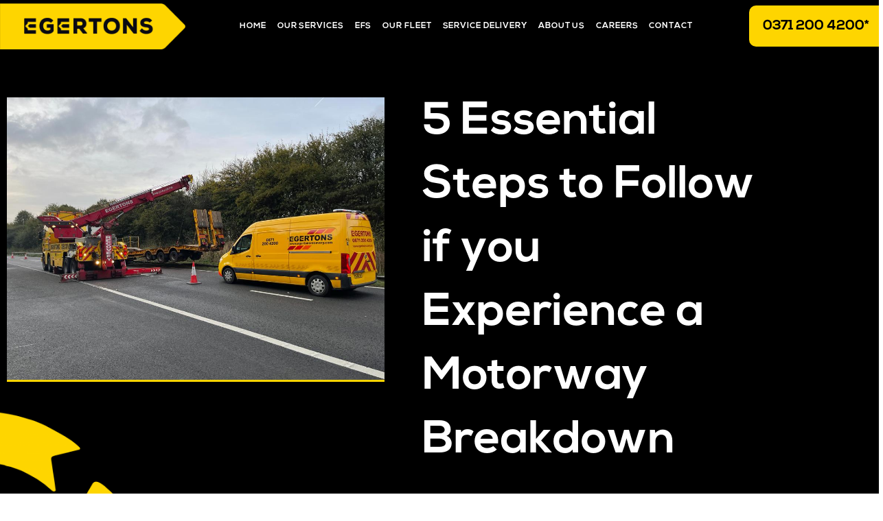

--- FILE ---
content_type: text/html; charset=UTF-8
request_url: https://egertonsrecovery.com/5-essential-steps-to-follow-if-you-experience-a-motorway-breakdown/
body_size: 203859
content:
<!DOCTYPE html>
<html lang="en-GB">
<head>
<meta charset="UTF-8">
<meta name="viewport" content="width=device-width, initial-scale=1">
	<link rel="profile" href="https://gmpg.org/xfn/11"> 
	<script type="text/javascript" data-cookieconsent="ignore">
	window.dataLayer = window.dataLayer || [];

	function gtag() {
		dataLayer.push(arguments);
	}

	gtag("consent", "default", {
		ad_personalization: "denied",
		ad_storage: "denied",
		ad_user_data: "denied",
		analytics_storage: "denied",
		functionality_storage: "denied",
		personalization_storage: "denied",
		security_storage: "granted",
		wait_for_update: 500,
	});
	gtag("set", "ads_data_redaction", true);
	</script>
<script type="text/javascript" data-cookieconsent="ignore">
		(function (w, d, s, l, i) {
		w[l] = w[l] || [];
		w[l].push({'gtm.start': new Date().getTime(), event: 'gtm.js'});
		var f = d.getElementsByTagName(s)[0], j = d.createElement(s), dl = l !== 'dataLayer' ? '&l=' + l : '';
		j.async = true;
		j.src = 'https://www.googletagmanager.com/gtm.js?id=' + i + dl;
		f.parentNode.insertBefore(j, f);
	})(
		window,
		document,
		'script',
		'dataLayer',
		'GTM-KFHBJG8'
	);
</script>
<script type="text/javascript"
		id="Cookiebot"
		src="https://consent.cookiebot.com/uc.js"
		data-implementation="wp"
		data-cbid="a6401f11-5d14-4e66-8008-647c1511b83e"
						data-culture="EN"
				data-blockingmode="auto"
	></script>
<meta name='robots' content='index, follow, max-image-preview:large, max-snippet:-1, max-video-preview:-1' />

	<!-- This site is optimized with the Yoast SEO plugin v26.8 - https://yoast.com/product/yoast-seo-wordpress/ -->
	<title>5 Essential Steps to Follow if you Experience a Motorway Breakdown &#187; Egertons Recovery</title>
	<meta name="description" content="Motorway breakdowns are dangerous but if you follow 5 essential steps when you breakdown, you can stay safe while waiting for repair or recovery." />
	<link rel="canonical" href="https://egertonsrecovery.com/5-essential-steps-to-follow-if-you-experience-a-motorway-breakdown/" />
	<meta property="og:locale" content="en_GB" />
	<meta property="og:type" content="article" />
	<meta property="og:title" content="5 Essential Steps to Follow if you Experience a Motorway Breakdown" />
	<meta property="og:description" content="Motorway breakdowns are dangerous but if you follow 5 essential steps when you breakdown, you can stay safe while waiting for repair or recovery." />
	<meta property="og:url" content="https://egertonsrecovery.com/5-essential-steps-to-follow-if-you-experience-a-motorway-breakdown/" />
	<meta property="og:site_name" content="Egertons Recovery" />
	<meta property="article:published_time" content="2023-01-10T14:23:18+00:00" />
	<meta property="article:modified_time" content="2023-05-23T09:03:48+00:00" />
	<meta property="og:image" content="https://egertonsrecovery.com/wp-content/uploads/2023/01/two-vehicle-recovery.jpg" />
	<meta property="og:image:width" content="1024" />
	<meta property="og:image:height" content="768" />
	<meta property="og:image:type" content="image/jpeg" />
	<meta name="author" content="dan@onyxpda.co.uk" />
	<meta name="twitter:card" content="summary_large_image" />
	<meta name="twitter:title" content="5 Essential Steps to Follow if you Experience a Motorway Breakdown" />
	<meta name="twitter:description" content="Motorway breakdowns are dangerous but if you follow 5 essential steps when you breakdown, you can stay safe while waiting for repair or recovery." />
	<meta name="twitter:image" content="https://egertonsrecovery.com/wp-content/uploads/2023/01/two-vehicle-recovery.jpg" />
	<meta name="twitter:label1" content="Written by" />
	<meta name="twitter:data1" content="dan@onyxpda.co.uk" />
	<meta name="twitter:label2" content="Estimated reading time" />
	<meta name="twitter:data2" content="4 minutes" />
	<script type="application/ld+json" class="yoast-schema-graph">{"@context":"https://schema.org","@graph":[{"@type":"Article","@id":"https://egertonsrecovery.com/5-essential-steps-to-follow-if-you-experience-a-motorway-breakdown/#article","isPartOf":{"@id":"https://egertonsrecovery.com/5-essential-steps-to-follow-if-you-experience-a-motorway-breakdown/"},"author":{"name":"dan@onyxpda.co.uk","@id":"https://egertonsrecovery.com/#/schema/person/9e4bb00af9dcf67495df2f734aaa8633"},"headline":"5 Essential Steps to Follow if you Experience a Motorway Breakdown","datePublished":"2023-01-10T14:23:18+00:00","dateModified":"2023-05-23T09:03:48+00:00","mainEntityOfPage":{"@id":"https://egertonsrecovery.com/5-essential-steps-to-follow-if-you-experience-a-motorway-breakdown/"},"wordCount":811,"publisher":{"@id":"https://egertonsrecovery.com/#organization"},"image":{"@id":"https://egertonsrecovery.com/5-essential-steps-to-follow-if-you-experience-a-motorway-breakdown/#primaryimage"},"thumbnailUrl":"https://egertonsrecovery.com/wp-content/uploads/2023/01/two-vehicle-recovery.jpg","articleSection":["Uncategorized"],"inLanguage":"en-GB"},{"@type":"WebPage","@id":"https://egertonsrecovery.com/5-essential-steps-to-follow-if-you-experience-a-motorway-breakdown/","url":"https://egertonsrecovery.com/5-essential-steps-to-follow-if-you-experience-a-motorway-breakdown/","name":"5 Essential Steps to Follow if you Experience a Motorway Breakdown &#187; Egertons Recovery","isPartOf":{"@id":"https://egertonsrecovery.com/#website"},"primaryImageOfPage":{"@id":"https://egertonsrecovery.com/5-essential-steps-to-follow-if-you-experience-a-motorway-breakdown/#primaryimage"},"image":{"@id":"https://egertonsrecovery.com/5-essential-steps-to-follow-if-you-experience-a-motorway-breakdown/#primaryimage"},"thumbnailUrl":"https://egertonsrecovery.com/wp-content/uploads/2023/01/two-vehicle-recovery.jpg","datePublished":"2023-01-10T14:23:18+00:00","dateModified":"2023-05-23T09:03:48+00:00","description":"Motorway breakdowns are dangerous but if you follow 5 essential steps when you breakdown, you can stay safe while waiting for repair or recovery.","breadcrumb":{"@id":"https://egertonsrecovery.com/5-essential-steps-to-follow-if-you-experience-a-motorway-breakdown/#breadcrumb"},"inLanguage":"en-GB","potentialAction":[{"@type":"ReadAction","target":["https://egertonsrecovery.com/5-essential-steps-to-follow-if-you-experience-a-motorway-breakdown/"]}]},{"@type":"ImageObject","inLanguage":"en-GB","@id":"https://egertonsrecovery.com/5-essential-steps-to-follow-if-you-experience-a-motorway-breakdown/#primaryimage","url":"https://egertonsrecovery.com/wp-content/uploads/2023/01/two-vehicle-recovery.jpg","contentUrl":"https://egertonsrecovery.com/wp-content/uploads/2023/01/two-vehicle-recovery.jpg","width":1024,"height":768,"caption":"two vehicle recovery on the motorway"},{"@type":"BreadcrumbList","@id":"https://egertonsrecovery.com/5-essential-steps-to-follow-if-you-experience-a-motorway-breakdown/#breadcrumb","itemListElement":[{"@type":"ListItem","position":1,"name":"Home","item":"https://egertonsrecovery.com/"},{"@type":"ListItem","position":2,"name":"5 Essential Steps to Follow if you Experience a Motorway Breakdown"}]},{"@type":"WebSite","@id":"https://egertonsrecovery.com/#website","url":"https://egertonsrecovery.com/","name":"Egertons Recovery","description":"Nationwide repair &amp; recovery specialists","publisher":{"@id":"https://egertonsrecovery.com/#organization"},"potentialAction":[{"@type":"SearchAction","target":{"@type":"EntryPoint","urlTemplate":"https://egertonsrecovery.com/?s={search_term_string}"},"query-input":{"@type":"PropertyValueSpecification","valueRequired":true,"valueName":"search_term_string"}}],"inLanguage":"en-GB"},{"@type":"Organization","@id":"https://egertonsrecovery.com/#organization","name":"Egertons Recovery","url":"https://egertonsrecovery.com/","logo":{"@type":"ImageObject","inLanguage":"en-GB","@id":"https://egertonsrecovery.com/#/schema/logo/image/","url":"https://dev.egertonsrecovery.com/wp-content/uploads/2021/09/Egertons.png","contentUrl":"https://dev.egertonsrecovery.com/wp-content/uploads/2021/09/Egertons.png","width":1232,"height":304,"caption":"Egertons Recovery"},"image":{"@id":"https://egertonsrecovery.com/#/schema/logo/image/"}},{"@type":"Person","@id":"https://egertonsrecovery.com/#/schema/person/9e4bb00af9dcf67495df2f734aaa8633","name":"dan@onyxpda.co.uk"}]}</script>
	<!-- / Yoast SEO plugin. -->


<link rel='dns-prefetch' href='//www.googletagmanager.com' />
<link rel="alternate" type="application/rss+xml" title="Egertons Recovery &raquo; Feed" href="https://egertonsrecovery.com/feed/" />
<link rel="alternate" type="application/rss+xml" title="Egertons Recovery &raquo; Comments Feed" href="https://egertonsrecovery.com/comments/feed/" />
<link rel="alternate" type="application/rss+xml" title="Egertons Recovery &raquo; 5 Essential Steps to Follow if you Experience a Motorway Breakdown Comments Feed" href="https://egertonsrecovery.com/5-essential-steps-to-follow-if-you-experience-a-motorway-breakdown/feed/" />
<link rel="alternate" title="oEmbed (JSON)" type="application/json+oembed" href="https://egertonsrecovery.com/wp-json/oembed/1.0/embed?url=https%3A%2F%2Fegertonsrecovery.com%2F5-essential-steps-to-follow-if-you-experience-a-motorway-breakdown%2F" />
<link rel="alternate" title="oEmbed (XML)" type="text/xml+oembed" href="https://egertonsrecovery.com/wp-json/oembed/1.0/embed?url=https%3A%2F%2Fegertonsrecovery.com%2F5-essential-steps-to-follow-if-you-experience-a-motorway-breakdown%2F&#038;format=xml" />
<style id='wp-img-auto-sizes-contain-inline-css'>
img:is([sizes=auto i],[sizes^="auto," i]){contain-intrinsic-size:3000px 1500px}
/*# sourceURL=wp-img-auto-sizes-contain-inline-css */
</style>
<link rel='stylesheet' id='astra-theme-css-css' href='https://egertonsrecovery.com/wp-content/themes/astra/assets/css/minified/style.min.css?ver=4.12.0' media='all' />
<style id='astra-theme-css-inline-css'>
.ast-no-sidebar .entry-content .alignfull {margin-left: calc( -50vw + 50%);margin-right: calc( -50vw + 50%);max-width: 100vw;width: 100vw;}.ast-no-sidebar .entry-content .alignwide {margin-left: calc(-41vw + 50%);margin-right: calc(-41vw + 50%);max-width: unset;width: unset;}.ast-no-sidebar .entry-content .alignfull .alignfull,.ast-no-sidebar .entry-content .alignfull .alignwide,.ast-no-sidebar .entry-content .alignwide .alignfull,.ast-no-sidebar .entry-content .alignwide .alignwide,.ast-no-sidebar .entry-content .wp-block-column .alignfull,.ast-no-sidebar .entry-content .wp-block-column .alignwide{width: 100%;margin-left: auto;margin-right: auto;}.wp-block-gallery,.blocks-gallery-grid {margin: 0;}.wp-block-separator {max-width: 100px;}.wp-block-separator.is-style-wide,.wp-block-separator.is-style-dots {max-width: none;}.entry-content .has-2-columns .wp-block-column:first-child {padding-right: 10px;}.entry-content .has-2-columns .wp-block-column:last-child {padding-left: 10px;}@media (max-width: 782px) {.entry-content .wp-block-columns .wp-block-column {flex-basis: 100%;}.entry-content .has-2-columns .wp-block-column:first-child {padding-right: 0;}.entry-content .has-2-columns .wp-block-column:last-child {padding-left: 0;}}body .entry-content .wp-block-latest-posts {margin-left: 0;}body .entry-content .wp-block-latest-posts li {list-style: none;}.ast-no-sidebar .ast-container .entry-content .wp-block-latest-posts {margin-left: 0;}.ast-header-break-point .entry-content .alignwide {margin-left: auto;margin-right: auto;}.entry-content .blocks-gallery-item img {margin-bottom: auto;}.wp-block-pullquote {border-top: 4px solid #555d66;border-bottom: 4px solid #555d66;color: #40464d;}:root{--ast-post-nav-space:0;--ast-container-default-xlg-padding:6.67em;--ast-container-default-lg-padding:5.67em;--ast-container-default-slg-padding:4.34em;--ast-container-default-md-padding:3.34em;--ast-container-default-sm-padding:6.67em;--ast-container-default-xs-padding:2.4em;--ast-container-default-xxs-padding:1.4em;--ast-code-block-background:#EEEEEE;--ast-comment-inputs-background:#FAFAFA;--ast-normal-container-width:1200px;--ast-narrow-container-width:750px;--ast-blog-title-font-weight:normal;--ast-blog-meta-weight:inherit;--ast-global-color-primary:var(--ast-global-color-5);--ast-global-color-secondary:var(--ast-global-color-4);--ast-global-color-alternate-background:var(--ast-global-color-7);--ast-global-color-subtle-background:var(--ast-global-color-6);--ast-bg-style-guide:var( --ast-global-color-secondary,--ast-global-color-5 );--ast-shadow-style-guide:0px 0px 4px 0 #00000057;--ast-global-dark-bg-style:#fff;--ast-global-dark-lfs:#fbfbfb;--ast-widget-bg-color:#fafafa;--ast-wc-container-head-bg-color:#fbfbfb;--ast-title-layout-bg:#eeeeee;--ast-search-border-color:#e7e7e7;--ast-lifter-hover-bg:#e6e6e6;--ast-gallery-block-color:#000;--srfm-color-input-label:var(--ast-global-color-2);}html{font-size:93.75%;}a,.page-title{color:#fed603;}a:hover,a:focus{color:var(--ast-global-color-1);}body,button,input,select,textarea,.ast-button,.ast-custom-button{font-family:-apple-system,BlinkMacSystemFont,Segoe UI,Roboto,Oxygen-Sans,Ubuntu,Cantarell,Helvetica Neue,sans-serif;font-weight:inherit;font-size:15px;font-size:1rem;line-height:var(--ast-body-line-height,1.65em);}blockquote{color:var(--ast-global-color-3);}.ast-site-identity .site-title a{color:var(--ast-global-color-2);}.site-title{font-size:35px;font-size:2.3333333333333rem;display:block;}.site-header .site-description{font-size:15px;font-size:1rem;display:none;}.entry-title{font-size:26px;font-size:1.7333333333333rem;}.archive .ast-article-post .ast-article-inner,.blog .ast-article-post .ast-article-inner,.archive .ast-article-post .ast-article-inner:hover,.blog .ast-article-post .ast-article-inner:hover{overflow:hidden;}h1,.entry-content :where(h1){font-size:40px;font-size:2.6666666666667rem;line-height:1.4em;}h2,.entry-content :where(h2){font-size:32px;font-size:2.1333333333333rem;line-height:1.3em;}h3,.entry-content :where(h3){font-size:26px;font-size:1.7333333333333rem;line-height:1.3em;}h4,.entry-content :where(h4){font-size:24px;font-size:1.6rem;line-height:1.2em;}h5,.entry-content :where(h5){font-size:20px;font-size:1.3333333333333rem;line-height:1.2em;}h6,.entry-content :where(h6){font-size:16px;font-size:1.0666666666667rem;line-height:1.25em;}::selection{background-color:#fed603;color:#000000;}body,h1,h2,h3,h4,h5,h6,.entry-title a,.entry-content :where(h1,h2,h3,h4,h5,h6){color:var(--ast-global-color-3);}.tagcloud a:hover,.tagcloud a:focus,.tagcloud a.current-item{color:#000000;border-color:#fed603;background-color:#fed603;}input:focus,input[type="text"]:focus,input[type="email"]:focus,input[type="url"]:focus,input[type="password"]:focus,input[type="reset"]:focus,input[type="search"]:focus,textarea:focus{border-color:#fed603;}input[type="radio"]:checked,input[type=reset],input[type="checkbox"]:checked,input[type="checkbox"]:hover:checked,input[type="checkbox"]:focus:checked,input[type=range]::-webkit-slider-thumb{border-color:#fed603;background-color:#fed603;box-shadow:none;}.site-footer a:hover + .post-count,.site-footer a:focus + .post-count{background:#fed603;border-color:#fed603;}.single .nav-links .nav-previous,.single .nav-links .nav-next{color:#fed603;}.entry-meta,.entry-meta *{line-height:1.45;color:#fed603;}.entry-meta a:not(.ast-button):hover,.entry-meta a:not(.ast-button):hover *,.entry-meta a:not(.ast-button):focus,.entry-meta a:not(.ast-button):focus *,.page-links > .page-link,.page-links .page-link:hover,.post-navigation a:hover{color:var(--ast-global-color-1);}#cat option,.secondary .calendar_wrap thead a,.secondary .calendar_wrap thead a:visited{color:#fed603;}.secondary .calendar_wrap #today,.ast-progress-val span{background:#fed603;}.secondary a:hover + .post-count,.secondary a:focus + .post-count{background:#fed603;border-color:#fed603;}.calendar_wrap #today > a{color:#000000;}.page-links .page-link,.single .post-navigation a{color:#fed603;}.ast-search-menu-icon .search-form button.search-submit{padding:0 4px;}.ast-search-menu-icon form.search-form{padding-right:0;}.ast-header-search .ast-search-menu-icon.ast-dropdown-active .search-form,.ast-header-search .ast-search-menu-icon.ast-dropdown-active .search-field:focus{transition:all 0.2s;}.search-form input.search-field:focus{outline:none;}.widget-title,.widget .wp-block-heading{font-size:21px;font-size:1.4rem;color:var(--ast-global-color-3);}.ast-search-menu-icon.slide-search a:focus-visible:focus-visible,.astra-search-icon:focus-visible,#close:focus-visible,a:focus-visible,.ast-menu-toggle:focus-visible,.site .skip-link:focus-visible,.wp-block-loginout input:focus-visible,.wp-block-search.wp-block-search__button-inside .wp-block-search__inside-wrapper,.ast-header-navigation-arrow:focus-visible,.ast-orders-table__row .ast-orders-table__cell:focus-visible,a#ast-apply-coupon:focus-visible,#ast-apply-coupon:focus-visible,#close:focus-visible,.button.search-submit:focus-visible,#search_submit:focus,.normal-search:focus-visible,.ast-header-account-wrap:focus-visible,.astra-cart-drawer-close:focus,.ast-single-variation:focus,.ast-button:focus,.ast-builder-button-wrap:has(.ast-custom-button-link:focus),.ast-builder-button-wrap .ast-custom-button-link:focus{outline-style:dotted;outline-color:inherit;outline-width:thin;}input:focus,input[type="text"]:focus,input[type="email"]:focus,input[type="url"]:focus,input[type="password"]:focus,input[type="reset"]:focus,input[type="search"]:focus,input[type="number"]:focus,textarea:focus,.wp-block-search__input:focus,[data-section="section-header-mobile-trigger"] .ast-button-wrap .ast-mobile-menu-trigger-minimal:focus,.ast-mobile-popup-drawer.active .menu-toggle-close:focus,#ast-scroll-top:focus,#coupon_code:focus,#ast-coupon-code:focus{border-style:dotted;border-color:inherit;border-width:thin;}input{outline:none;}.main-header-menu .menu-link,.ast-header-custom-item a{color:var(--ast-global-color-3);}.main-header-menu .menu-item:hover > .menu-link,.main-header-menu .menu-item:hover > .ast-menu-toggle,.main-header-menu .ast-masthead-custom-menu-items a:hover,.main-header-menu .menu-item.focus > .menu-link,.main-header-menu .menu-item.focus > .ast-menu-toggle,.main-header-menu .current-menu-item > .menu-link,.main-header-menu .current-menu-ancestor > .menu-link,.main-header-menu .current-menu-item > .ast-menu-toggle,.main-header-menu .current-menu-ancestor > .ast-menu-toggle{color:#fed603;}.header-main-layout-3 .ast-main-header-bar-alignment{margin-right:auto;}.header-main-layout-2 .site-header-section-left .ast-site-identity{text-align:left;}.ast-logo-title-inline .site-logo-img{padding-right:1em;}.site-logo-img img{ transition:all 0.2s linear;}body .ast-oembed-container *{position:absolute;top:0;width:100%;height:100%;left:0;}body .wp-block-embed-pocket-casts .ast-oembed-container *{position:unset;}.ast-header-break-point .ast-mobile-menu-buttons-minimal.menu-toggle{background:transparent;color:#fed603;}.ast-header-break-point .ast-mobile-menu-buttons-outline.menu-toggle{background:transparent;border:1px solid #fed603;color:#fed603;}.ast-header-break-point .ast-mobile-menu-buttons-fill.menu-toggle{background:#fed603;}.ast-single-post-featured-section + article {margin-top: 2em;}.site-content .ast-single-post-featured-section img {width: 100%;overflow: hidden;object-fit: cover;}.site > .ast-single-related-posts-container {margin-top: 0;}@media (min-width: 922px) {.ast-desktop .ast-container--narrow {max-width: var(--ast-narrow-container-width);margin: 0 auto;}}.ast-page-builder-template .hentry {margin: 0;}.ast-page-builder-template .site-content > .ast-container {max-width: 100%;padding: 0;}.ast-page-builder-template .site .site-content #primary {padding: 0;margin: 0;}.ast-page-builder-template .no-results {text-align: center;margin: 4em auto;}.ast-page-builder-template .ast-pagination {padding: 2em;}.ast-page-builder-template .entry-header.ast-no-title.ast-no-thumbnail {margin-top: 0;}.ast-page-builder-template .entry-header.ast-header-without-markup {margin-top: 0;margin-bottom: 0;}.ast-page-builder-template .entry-header.ast-no-title.ast-no-meta {margin-bottom: 0;}.ast-page-builder-template.single .post-navigation {padding-bottom: 2em;}.ast-page-builder-template.single-post .site-content > .ast-container {max-width: 100%;}.ast-page-builder-template .entry-header {margin-top: 4em;margin-left: auto;margin-right: auto;padding-left: 20px;padding-right: 20px;}.single.ast-page-builder-template .entry-header {padding-left: 20px;padding-right: 20px;}.ast-page-builder-template .ast-archive-description {margin: 4em auto 0;padding-left: 20px;padding-right: 20px;}.ast-page-builder-template.ast-no-sidebar .entry-content .alignwide {margin-left: 0;margin-right: 0;}.footer-adv .footer-adv-overlay{border-top-style:solid;border-top-color:#7a7a7a;}@media( max-width: 420px ) {.single .nav-links .nav-previous,.single .nav-links .nav-next {width: 100%;text-align: center;}}.wp-block-buttons.aligncenter{justify-content:center;}@media (max-width:921px){.ast-theme-transparent-header #primary,.ast-theme-transparent-header #secondary{padding:0;}}@media (max-width:921px){.ast-plain-container.ast-no-sidebar #primary{padding:0;}}.ast-plain-container.ast-no-sidebar #primary{margin-top:0;margin-bottom:0;}@media (min-width:1200px){.wp-block-group .has-background{padding:20px;}}@media (min-width:1200px){.ast-no-sidebar.ast-separate-container .entry-content .wp-block-group.alignwide,.ast-no-sidebar.ast-separate-container .entry-content .wp-block-cover.alignwide{margin-left:-20px;margin-right:-20px;padding-left:20px;padding-right:20px;}.ast-no-sidebar.ast-separate-container .entry-content .wp-block-cover.alignfull,.ast-no-sidebar.ast-separate-container .entry-content .wp-block-group.alignfull{margin-left:-6.67em;margin-right:-6.67em;padding-left:6.67em;padding-right:6.67em;}}@media (min-width:1200px){.wp-block-cover-image.alignwide .wp-block-cover__inner-container,.wp-block-cover.alignwide .wp-block-cover__inner-container,.wp-block-cover-image.alignfull .wp-block-cover__inner-container,.wp-block-cover.alignfull .wp-block-cover__inner-container{width:100%;}}.wp-block-columns{margin-bottom:unset;}.wp-block-image.size-full{margin:2rem 0;}.wp-block-separator.has-background{padding:0;}.wp-block-gallery{margin-bottom:1.6em;}.wp-block-group{padding-top:4em;padding-bottom:4em;}.wp-block-group__inner-container .wp-block-columns:last-child,.wp-block-group__inner-container :last-child,.wp-block-table table{margin-bottom:0;}.blocks-gallery-grid{width:100%;}.wp-block-navigation-link__content{padding:5px 0;}.wp-block-group .wp-block-group .has-text-align-center,.wp-block-group .wp-block-column .has-text-align-center{max-width:100%;}.has-text-align-center{margin:0 auto;}@media (min-width:1200px){.wp-block-cover__inner-container,.alignwide .wp-block-group__inner-container,.alignfull .wp-block-group__inner-container{max-width:1200px;margin:0 auto;}.wp-block-group.alignnone,.wp-block-group.aligncenter,.wp-block-group.alignleft,.wp-block-group.alignright,.wp-block-group.alignwide,.wp-block-columns.alignwide{margin:2rem 0 1rem 0;}}@media (max-width:1200px){.wp-block-group{padding:3em;}.wp-block-group .wp-block-group{padding:1.5em;}.wp-block-columns,.wp-block-column{margin:1rem 0;}}@media (min-width:921px){.wp-block-columns .wp-block-group{padding:2em;}}@media (max-width:544px){.wp-block-cover-image .wp-block-cover__inner-container,.wp-block-cover .wp-block-cover__inner-container{width:unset;}.wp-block-cover,.wp-block-cover-image{padding:2em 0;}.wp-block-group,.wp-block-cover{padding:2em;}.wp-block-media-text__media img,.wp-block-media-text__media video{width:unset;max-width:100%;}.wp-block-media-text.has-background .wp-block-media-text__content{padding:1em;}}.wp-block-image.aligncenter{margin-left:auto;margin-right:auto;}.wp-block-table.aligncenter{margin-left:auto;margin-right:auto;}@media (min-width:544px){.entry-content .wp-block-media-text.has-media-on-the-right .wp-block-media-text__content{padding:0 8% 0 0;}.entry-content .wp-block-media-text .wp-block-media-text__content{padding:0 0 0 8%;}.ast-plain-container .site-content .entry-content .has-custom-content-position.is-position-bottom-left > *,.ast-plain-container .site-content .entry-content .has-custom-content-position.is-position-bottom-right > *,.ast-plain-container .site-content .entry-content .has-custom-content-position.is-position-top-left > *,.ast-plain-container .site-content .entry-content .has-custom-content-position.is-position-top-right > *,.ast-plain-container .site-content .entry-content .has-custom-content-position.is-position-center-right > *,.ast-plain-container .site-content .entry-content .has-custom-content-position.is-position-center-left > *{margin:0;}}@media (max-width:544px){.entry-content .wp-block-media-text .wp-block-media-text__content{padding:8% 0;}.wp-block-media-text .wp-block-media-text__media img{width:auto;max-width:100%;}}.wp-block-buttons .wp-block-button.is-style-outline .wp-block-button__link.wp-element-button,.ast-outline-button,.wp-block-uagb-buttons-child .uagb-buttons-repeater.ast-outline-button{border-top-width:2px;border-right-width:2px;border-bottom-width:2px;border-left-width:2px;font-family:inherit;font-weight:inherit;line-height:1em;}.wp-block-button .wp-block-button__link.wp-element-button.is-style-outline:not(.has-background),.wp-block-button.is-style-outline>.wp-block-button__link.wp-element-button:not(.has-background),.ast-outline-button{background-color:transparent;}.entry-content[data-ast-blocks-layout] > figure{margin-bottom:1em;}.elementor-widget-container .elementor-loop-container .e-loop-item[data-elementor-type="loop-item"]{width:100%;}@media (max-width:921px){.ast-left-sidebar #content > .ast-container{display:flex;flex-direction:column-reverse;width:100%;}.ast-separate-container .ast-article-post,.ast-separate-container .ast-article-single{padding:1.5em 2.14em;}.ast-author-box img.avatar{margin:20px 0 0 0;}}@media (min-width:922px){.ast-separate-container.ast-right-sidebar #primary,.ast-separate-container.ast-left-sidebar #primary{border:0;}.search-no-results.ast-separate-container #primary{margin-bottom:4em;}}.wp-block-button .wp-block-button__link{color:#000000;}.wp-block-button .wp-block-button__link:hover,.wp-block-button .wp-block-button__link:focus{color:#ffffff;background-color:var(--ast-global-color-1);border-color:var(--ast-global-color-1);}.elementor-widget-heading h1.elementor-heading-title{line-height:1.4em;}.elementor-widget-heading h2.elementor-heading-title{line-height:1.3em;}.elementor-widget-heading h3.elementor-heading-title{line-height:1.3em;}.elementor-widget-heading h4.elementor-heading-title{line-height:1.2em;}.elementor-widget-heading h5.elementor-heading-title{line-height:1.2em;}.elementor-widget-heading h6.elementor-heading-title{line-height:1.25em;}.wp-block-button .wp-block-button__link{border-top-width:0;border-right-width:0;border-left-width:0;border-bottom-width:0;border-color:#fed603;background-color:#fed603;color:#000000;font-family:inherit;font-weight:inherit;line-height:1em;padding-top:10px;padding-right:40px;padding-bottom:10px;padding-left:40px;}.menu-toggle,button,.ast-button,.ast-custom-button,.button,input#submit,input[type="button"],input[type="submit"],input[type="reset"]{border-style:solid;border-top-width:0;border-right-width:0;border-left-width:0;border-bottom-width:0;color:#000000;border-color:#fed603;background-color:#fed603;padding-top:10px;padding-right:40px;padding-bottom:10px;padding-left:40px;font-family:inherit;font-weight:inherit;line-height:1em;}button:focus,.menu-toggle:hover,button:hover,.ast-button:hover,.ast-custom-button:hover .button:hover,.ast-custom-button:hover ,input[type=reset]:hover,input[type=reset]:focus,input#submit:hover,input#submit:focus,input[type="button"]:hover,input[type="button"]:focus,input[type="submit"]:hover,input[type="submit"]:focus{color:#ffffff;background-color:var(--ast-global-color-1);border-color:var(--ast-global-color-1);}@media (max-width:921px){.ast-mobile-header-stack .main-header-bar .ast-search-menu-icon{display:inline-block;}.ast-header-break-point.ast-header-custom-item-outside .ast-mobile-header-stack .main-header-bar .ast-search-icon{margin:0;}.ast-comment-avatar-wrap img{max-width:2.5em;}.ast-comment-meta{padding:0 1.8888em 1.3333em;}.ast-separate-container .ast-comment-list li.depth-1{padding:1.5em 2.14em;}.ast-separate-container .comment-respond{padding:2em 2.14em;}}@media (min-width:544px){.ast-container{max-width:100%;}}@media (max-width:544px){.ast-separate-container .ast-article-post,.ast-separate-container .ast-article-single,.ast-separate-container .comments-title,.ast-separate-container .ast-archive-description{padding:1.5em 1em;}.ast-separate-container #content .ast-container{padding-left:0.54em;padding-right:0.54em;}.ast-separate-container .ast-comment-list .bypostauthor{padding:.5em;}.ast-search-menu-icon.ast-dropdown-active .search-field{width:170px;}.site-branding img,.site-header .site-logo-img .custom-logo-link img{max-width:100%;}} #ast-mobile-header .ast-site-header-cart-li a{pointer-events:none;}.ast-no-sidebar.ast-separate-container .entry-content .alignfull {margin-left: -6.67em;margin-right: -6.67em;width: auto;}@media (max-width: 1200px) {.ast-no-sidebar.ast-separate-container .entry-content .alignfull {margin-left: -2.4em;margin-right: -2.4em;}}@media (max-width: 768px) {.ast-no-sidebar.ast-separate-container .entry-content .alignfull {margin-left: -2.14em;margin-right: -2.14em;}}@media (max-width: 544px) {.ast-no-sidebar.ast-separate-container .entry-content .alignfull {margin-left: -1em;margin-right: -1em;}}.ast-no-sidebar.ast-separate-container .entry-content .alignwide {margin-left: -20px;margin-right: -20px;}.ast-no-sidebar.ast-separate-container .entry-content .wp-block-column .alignfull,.ast-no-sidebar.ast-separate-container .entry-content .wp-block-column .alignwide {margin-left: auto;margin-right: auto;width: 100%;}@media (max-width:921px){.site-title{display:block;}.site-header .site-description{display:none;}h1,.entry-content :where(h1){font-size:30px;}h2,.entry-content :where(h2){font-size:25px;}h3,.entry-content :where(h3){font-size:20px;}}@media (max-width:544px){.site-title{display:block;}.site-header .site-description{display:none;}h1,.entry-content :where(h1){font-size:30px;}h2,.entry-content :where(h2){font-size:25px;}h3,.entry-content :where(h3){font-size:20px;}}@media (max-width:921px){html{font-size:85.5%;}}@media (max-width:544px){html{font-size:85.5%;}}@media (min-width:922px){.ast-container{max-width:1240px;}}@font-face {font-family: "Astra";src: url(https://egertonsrecovery.com/wp-content/themes/astra/assets/fonts/astra.woff) format("woff"),url(https://egertonsrecovery.com/wp-content/themes/astra/assets/fonts/astra.ttf) format("truetype"),url(https://egertonsrecovery.com/wp-content/themes/astra/assets/fonts/astra.svg#astra) format("svg");font-weight: normal;font-style: normal;font-display: fallback;}@media (max-width:921px) {.main-header-bar .main-header-bar-navigation{display:none;}}.ast-desktop .main-header-menu.submenu-with-border .sub-menu,.ast-desktop .main-header-menu.submenu-with-border .astra-full-megamenu-wrapper{border-color:#fed603;}.ast-desktop .main-header-menu.submenu-with-border .sub-menu{border-top-width:2px;border-style:solid;}.ast-desktop .main-header-menu.submenu-with-border .sub-menu .sub-menu{top:-2px;}.ast-desktop .main-header-menu.submenu-with-border .sub-menu .menu-link,.ast-desktop .main-header-menu.submenu-with-border .children .menu-link{border-bottom-width:0px;border-style:solid;border-color:#eaeaea;}@media (min-width:922px){.main-header-menu .sub-menu .menu-item.ast-left-align-sub-menu:hover > .sub-menu,.main-header-menu .sub-menu .menu-item.ast-left-align-sub-menu.focus > .sub-menu{margin-left:-0px;}}.ast-small-footer{border-top-style:solid;border-top-width:1px;border-top-color:#7a7a7a;}.ast-small-footer-wrap{text-align:center;}.site .comments-area{padding-bottom:3em;}.ast-header-break-point.ast-header-custom-item-inside .main-header-bar .main-header-bar-navigation .ast-search-icon {display: none;}.ast-header-break-point.ast-header-custom-item-inside .main-header-bar .ast-search-menu-icon .search-form {padding: 0;display: block;overflow: hidden;}.ast-header-break-point .ast-header-custom-item .widget:last-child {margin-bottom: 1em;}.ast-header-custom-item .widget {margin: 0.5em;display: inline-block;vertical-align: middle;}.ast-header-custom-item .widget p {margin-bottom: 0;}.ast-header-custom-item .widget li {width: auto;}.ast-header-custom-item-inside .button-custom-menu-item .menu-link {display: none;}.ast-header-custom-item-inside.ast-header-break-point .button-custom-menu-item .ast-custom-button-link {display: none;}.ast-header-custom-item-inside.ast-header-break-point .button-custom-menu-item .menu-link {display: block;}.ast-header-break-point.ast-header-custom-item-outside .main-header-bar .ast-search-icon {margin-right: 1em;}.ast-header-break-point.ast-header-custom-item-inside .main-header-bar .ast-search-menu-icon .search-field,.ast-header-break-point.ast-header-custom-item-inside .main-header-bar .ast-search-menu-icon.ast-inline-search .search-field {width: 100%;padding-right: 5.5em;}.ast-header-break-point.ast-header-custom-item-inside .main-header-bar .ast-search-menu-icon .search-submit {display: block;position: absolute;height: 100%;top: 0;right: 0;padding: 0 1em;border-radius: 0;}.ast-header-break-point .ast-header-custom-item .ast-masthead-custom-menu-items {padding-left: 20px;padding-right: 20px;margin-bottom: 1em;margin-top: 1em;}.ast-header-custom-item-inside.ast-header-break-point .button-custom-menu-item {padding-left: 0;padding-right: 0;margin-top: 0;margin-bottom: 0;}.astra-icon-down_arrow::after {content: "\e900";font-family: Astra;}.astra-icon-close::after {content: "\e5cd";font-family: Astra;}.astra-icon-drag_handle::after {content: "\e25d";font-family: Astra;}.astra-icon-format_align_justify::after {content: "\e235";font-family: Astra;}.astra-icon-menu::after {content: "\e5d2";font-family: Astra;}.astra-icon-reorder::after {content: "\e8fe";font-family: Astra;}.astra-icon-search::after {content: "\e8b6";font-family: Astra;}.astra-icon-zoom_in::after {content: "\e56b";font-family: Astra;}.astra-icon-check-circle::after {content: "\e901";font-family: Astra;}.astra-icon-shopping-cart::after {content: "\f07a";font-family: Astra;}.astra-icon-shopping-bag::after {content: "\f290";font-family: Astra;}.astra-icon-shopping-basket::after {content: "\f291";font-family: Astra;}.astra-icon-circle-o::after {content: "\e903";font-family: Astra;}.astra-icon-certificate::after {content: "\e902";font-family: Astra;}blockquote {padding: 1.2em;}:root .has-ast-global-color-0-color{color:var(--ast-global-color-0);}:root .has-ast-global-color-0-background-color{background-color:var(--ast-global-color-0);}:root .wp-block-button .has-ast-global-color-0-color{color:var(--ast-global-color-0);}:root .wp-block-button .has-ast-global-color-0-background-color{background-color:var(--ast-global-color-0);}:root .has-ast-global-color-1-color{color:var(--ast-global-color-1);}:root .has-ast-global-color-1-background-color{background-color:var(--ast-global-color-1);}:root .wp-block-button .has-ast-global-color-1-color{color:var(--ast-global-color-1);}:root .wp-block-button .has-ast-global-color-1-background-color{background-color:var(--ast-global-color-1);}:root .has-ast-global-color-2-color{color:var(--ast-global-color-2);}:root .has-ast-global-color-2-background-color{background-color:var(--ast-global-color-2);}:root .wp-block-button .has-ast-global-color-2-color{color:var(--ast-global-color-2);}:root .wp-block-button .has-ast-global-color-2-background-color{background-color:var(--ast-global-color-2);}:root .has-ast-global-color-3-color{color:var(--ast-global-color-3);}:root .has-ast-global-color-3-background-color{background-color:var(--ast-global-color-3);}:root .wp-block-button .has-ast-global-color-3-color{color:var(--ast-global-color-3);}:root .wp-block-button .has-ast-global-color-3-background-color{background-color:var(--ast-global-color-3);}:root .has-ast-global-color-4-color{color:var(--ast-global-color-4);}:root .has-ast-global-color-4-background-color{background-color:var(--ast-global-color-4);}:root .wp-block-button .has-ast-global-color-4-color{color:var(--ast-global-color-4);}:root .wp-block-button .has-ast-global-color-4-background-color{background-color:var(--ast-global-color-4);}:root .has-ast-global-color-5-color{color:var(--ast-global-color-5);}:root .has-ast-global-color-5-background-color{background-color:var(--ast-global-color-5);}:root .wp-block-button .has-ast-global-color-5-color{color:var(--ast-global-color-5);}:root .wp-block-button .has-ast-global-color-5-background-color{background-color:var(--ast-global-color-5);}:root .has-ast-global-color-6-color{color:var(--ast-global-color-6);}:root .has-ast-global-color-6-background-color{background-color:var(--ast-global-color-6);}:root .wp-block-button .has-ast-global-color-6-color{color:var(--ast-global-color-6);}:root .wp-block-button .has-ast-global-color-6-background-color{background-color:var(--ast-global-color-6);}:root .has-ast-global-color-7-color{color:var(--ast-global-color-7);}:root .has-ast-global-color-7-background-color{background-color:var(--ast-global-color-7);}:root .wp-block-button .has-ast-global-color-7-color{color:var(--ast-global-color-7);}:root .wp-block-button .has-ast-global-color-7-background-color{background-color:var(--ast-global-color-7);}:root .has-ast-global-color-8-color{color:var(--ast-global-color-8);}:root .has-ast-global-color-8-background-color{background-color:var(--ast-global-color-8);}:root .wp-block-button .has-ast-global-color-8-color{color:var(--ast-global-color-8);}:root .wp-block-button .has-ast-global-color-8-background-color{background-color:var(--ast-global-color-8);}:root{--ast-global-color-0:#0170B9;--ast-global-color-1:#3a3a3a;--ast-global-color-2:#3a3a3a;--ast-global-color-3:#4B4F58;--ast-global-color-4:#F5F5F5;--ast-global-color-5:#FFFFFF;--ast-global-color-6:#E5E5E5;--ast-global-color-7:#424242;--ast-global-color-8:#000000;}:root {--ast-border-color : #dddddd;}.ast-single-entry-banner {-js-display: flex;display: flex;flex-direction: column;justify-content: center;text-align: center;position: relative;background: var(--ast-title-layout-bg);}.ast-single-entry-banner[data-banner-layout="layout-1"] {max-width: 1200px;background: inherit;padding: 20px 0;}.ast-single-entry-banner[data-banner-width-type="custom"] {margin: 0 auto;width: 100%;}.ast-single-entry-banner + .site-content .entry-header {margin-bottom: 0;}.site .ast-author-avatar {--ast-author-avatar-size: ;}a.ast-underline-text {text-decoration: underline;}.ast-container > .ast-terms-link {position: relative;display: block;}a.ast-button.ast-badge-tax {padding: 4px 8px;border-radius: 3px;font-size: inherit;}header.entry-header{text-align:left;}header.entry-header > *:not(:last-child){margin-bottom:10px;}@media (max-width:921px){header.entry-header{text-align:left;}}@media (max-width:544px){header.entry-header{text-align:left;}}.ast-archive-entry-banner {-js-display: flex;display: flex;flex-direction: column;justify-content: center;text-align: center;position: relative;background: var(--ast-title-layout-bg);}.ast-archive-entry-banner[data-banner-width-type="custom"] {margin: 0 auto;width: 100%;}.ast-archive-entry-banner[data-banner-layout="layout-1"] {background: inherit;padding: 20px 0;text-align: left;}body.archive .ast-archive-description{max-width:1200px;width:100%;text-align:left;padding-top:3em;padding-right:3em;padding-bottom:3em;padding-left:3em;}body.archive .ast-archive-description .ast-archive-title,body.archive .ast-archive-description .ast-archive-title *{font-size:40px;font-size:2.6666666666667rem;text-transform:capitalize;}body.archive .ast-archive-description > *:not(:last-child){margin-bottom:10px;}@media (max-width:921px){body.archive .ast-archive-description{text-align:left;}}@media (max-width:544px){body.archive .ast-archive-description{text-align:left;}}.ast-breadcrumbs .trail-browse,.ast-breadcrumbs .trail-items,.ast-breadcrumbs .trail-items li{display:inline-block;margin:0;padding:0;border:none;background:inherit;text-indent:0;text-decoration:none;}.ast-breadcrumbs .trail-browse{font-size:inherit;font-style:inherit;font-weight:inherit;color:inherit;}.ast-breadcrumbs .trail-items{list-style:none;}.trail-items li::after{padding:0 0.3em;content:"\00bb";}.trail-items li:last-of-type::after{display:none;}h1,h2,h3,h4,h5,h6,.entry-content :where(h1,h2,h3,h4,h5,h6){color:var(--ast-global-color-2);}.elementor-posts-container [CLASS*="ast-width-"]{width:100%;}.elementor-template-full-width .ast-container{display:block;}.elementor-screen-only,.screen-reader-text,.screen-reader-text span,.ui-helper-hidden-accessible{top:0 !important;}@media (max-width:544px){.elementor-element .elementor-wc-products .woocommerce[class*="columns-"] ul.products li.product{width:auto;margin:0;}.elementor-element .woocommerce .woocommerce-result-count{float:none;}}.ast-header-break-point .main-header-bar{border-bottom-width:1px;}@media (min-width:922px){.main-header-bar{border-bottom-width:1px;}}.main-header-menu .menu-item, #astra-footer-menu .menu-item, .main-header-bar .ast-masthead-custom-menu-items{-js-display:flex;display:flex;-webkit-box-pack:center;-webkit-justify-content:center;-moz-box-pack:center;-ms-flex-pack:center;justify-content:center;-webkit-box-orient:vertical;-webkit-box-direction:normal;-webkit-flex-direction:column;-moz-box-orient:vertical;-moz-box-direction:normal;-ms-flex-direction:column;flex-direction:column;}.main-header-menu > .menu-item > .menu-link, #astra-footer-menu > .menu-item > .menu-link{height:100%;-webkit-box-align:center;-webkit-align-items:center;-moz-box-align:center;-ms-flex-align:center;align-items:center;-js-display:flex;display:flex;}.ast-primary-menu-disabled .main-header-bar .ast-masthead-custom-menu-items{flex:unset;}.main-header-menu .sub-menu .menu-item.menu-item-has-children > .menu-link:after{position:absolute;right:1em;top:50%;transform:translate(0,-50%) rotate(270deg);}.ast-header-break-point .main-header-bar .main-header-bar-navigation .page_item_has_children > .ast-menu-toggle::before, .ast-header-break-point .main-header-bar .main-header-bar-navigation .menu-item-has-children > .ast-menu-toggle::before, .ast-mobile-popup-drawer .main-header-bar-navigation .menu-item-has-children>.ast-menu-toggle::before, .ast-header-break-point .ast-mobile-header-wrap .main-header-bar-navigation .menu-item-has-children > .ast-menu-toggle::before{font-weight:bold;content:"\e900";font-family:Astra;text-decoration:inherit;display:inline-block;}.ast-header-break-point .main-navigation ul.sub-menu .menu-item .menu-link:before{content:"\e900";font-family:Astra;font-size:.65em;text-decoration:inherit;display:inline-block;transform:translate(0, -2px) rotateZ(270deg);margin-right:5px;}.widget_search .search-form:after{font-family:Astra;font-size:1.2em;font-weight:normal;content:"\e8b6";position:absolute;top:50%;right:15px;transform:translate(0, -50%);}.astra-search-icon::before{content:"\e8b6";font-family:Astra;font-style:normal;font-weight:normal;text-decoration:inherit;text-align:center;-webkit-font-smoothing:antialiased;-moz-osx-font-smoothing:grayscale;z-index:3;}.main-header-bar .main-header-bar-navigation .page_item_has_children > a:after, .main-header-bar .main-header-bar-navigation .menu-item-has-children > a:after, .menu-item-has-children .ast-header-navigation-arrow:after{content:"\e900";display:inline-block;font-family:Astra;font-size:.6rem;font-weight:bold;text-rendering:auto;-webkit-font-smoothing:antialiased;-moz-osx-font-smoothing:grayscale;margin-left:10px;line-height:normal;}.menu-item-has-children .sub-menu .ast-header-navigation-arrow:after{margin-left:0;}.ast-mobile-popup-drawer .main-header-bar-navigation .ast-submenu-expanded>.ast-menu-toggle::before{transform:rotateX(180deg);}.ast-header-break-point .main-header-bar-navigation .menu-item-has-children > .menu-link:after{display:none;}@media (min-width:922px){.ast-builder-menu .main-navigation > ul > li:last-child a{margin-right:0;}}.ast-separate-container .ast-article-inner{background-color:transparent;background-image:none;}.ast-separate-container .ast-article-post{background-color:var(--ast-global-color-5);background-image:none;}@media (max-width:921px){.ast-separate-container .ast-article-post{background-color:var(--ast-global-color-5);background-image:none;}}@media (max-width:544px){.ast-separate-container .ast-article-post{background-color:var(--ast-global-color-5);background-image:none;}}.ast-separate-container .ast-article-single:not(.ast-related-post), .ast-separate-container .error-404, .ast-separate-container .no-results, .single.ast-separate-container  .ast-author-meta, .ast-separate-container .related-posts-title-wrapper, .ast-separate-container .comments-count-wrapper, .ast-box-layout.ast-plain-container .site-content, .ast-padded-layout.ast-plain-container .site-content, .ast-separate-container .ast-archive-description, .ast-separate-container .comments-area .comment-respond, .ast-separate-container .comments-area .ast-comment-list li, .ast-separate-container .comments-area .comments-title{background-color:var(--ast-global-color-5);background-image:none;}@media (max-width:921px){.ast-separate-container .ast-article-single:not(.ast-related-post), .ast-separate-container .error-404, .ast-separate-container .no-results, .single.ast-separate-container  .ast-author-meta, .ast-separate-container .related-posts-title-wrapper, .ast-separate-container .comments-count-wrapper, .ast-box-layout.ast-plain-container .site-content, .ast-padded-layout.ast-plain-container .site-content, .ast-separate-container .ast-archive-description{background-color:var(--ast-global-color-5);background-image:none;}}@media (max-width:544px){.ast-separate-container .ast-article-single:not(.ast-related-post), .ast-separate-container .error-404, .ast-separate-container .no-results, .single.ast-separate-container  .ast-author-meta, .ast-separate-container .related-posts-title-wrapper, .ast-separate-container .comments-count-wrapper, .ast-box-layout.ast-plain-container .site-content, .ast-padded-layout.ast-plain-container .site-content, .ast-separate-container .ast-archive-description{background-color:var(--ast-global-color-5);background-image:none;}}.ast-separate-container.ast-two-container #secondary .widget{background-color:var(--ast-global-color-5);background-image:none;}@media (max-width:921px){.ast-separate-container.ast-two-container #secondary .widget{background-color:var(--ast-global-color-5);background-image:none;}}@media (max-width:544px){.ast-separate-container.ast-two-container #secondary .widget{background-color:var(--ast-global-color-5);background-image:none;}}:root{--e-global-color-astglobalcolor0:#0170B9;--e-global-color-astglobalcolor1:#3a3a3a;--e-global-color-astglobalcolor2:#3a3a3a;--e-global-color-astglobalcolor3:#4B4F58;--e-global-color-astglobalcolor4:#F5F5F5;--e-global-color-astglobalcolor5:#FFFFFF;--e-global-color-astglobalcolor6:#E5E5E5;--e-global-color-astglobalcolor7:#424242;--e-global-color-astglobalcolor8:#000000;}
/*# sourceURL=astra-theme-css-inline-css */
</style>
<style id='wp-emoji-styles-inline-css'>

	img.wp-smiley, img.emoji {
		display: inline !important;
		border: none !important;
		box-shadow: none !important;
		height: 1em !important;
		width: 1em !important;
		margin: 0 0.07em !important;
		vertical-align: -0.1em !important;
		background: none !important;
		padding: 0 !important;
	}
/*# sourceURL=wp-emoji-styles-inline-css */
</style>
<link rel='stylesheet' id='wp-block-library-css' href='https://egertonsrecovery.com/wp-includes/css/dist/block-library/style.min.css?ver=6.9' media='all' />
<style id='global-styles-inline-css'>
:root{--wp--preset--aspect-ratio--square: 1;--wp--preset--aspect-ratio--4-3: 4/3;--wp--preset--aspect-ratio--3-4: 3/4;--wp--preset--aspect-ratio--3-2: 3/2;--wp--preset--aspect-ratio--2-3: 2/3;--wp--preset--aspect-ratio--16-9: 16/9;--wp--preset--aspect-ratio--9-16: 9/16;--wp--preset--color--black: #000000;--wp--preset--color--cyan-bluish-gray: #abb8c3;--wp--preset--color--white: #ffffff;--wp--preset--color--pale-pink: #f78da7;--wp--preset--color--vivid-red: #cf2e2e;--wp--preset--color--luminous-vivid-orange: #ff6900;--wp--preset--color--luminous-vivid-amber: #fcb900;--wp--preset--color--light-green-cyan: #7bdcb5;--wp--preset--color--vivid-green-cyan: #00d084;--wp--preset--color--pale-cyan-blue: #8ed1fc;--wp--preset--color--vivid-cyan-blue: #0693e3;--wp--preset--color--vivid-purple: #9b51e0;--wp--preset--color--ast-global-color-0: var(--ast-global-color-0);--wp--preset--color--ast-global-color-1: var(--ast-global-color-1);--wp--preset--color--ast-global-color-2: var(--ast-global-color-2);--wp--preset--color--ast-global-color-3: var(--ast-global-color-3);--wp--preset--color--ast-global-color-4: var(--ast-global-color-4);--wp--preset--color--ast-global-color-5: var(--ast-global-color-5);--wp--preset--color--ast-global-color-6: var(--ast-global-color-6);--wp--preset--color--ast-global-color-7: var(--ast-global-color-7);--wp--preset--color--ast-global-color-8: var(--ast-global-color-8);--wp--preset--gradient--vivid-cyan-blue-to-vivid-purple: linear-gradient(135deg,rgb(6,147,227) 0%,rgb(155,81,224) 100%);--wp--preset--gradient--light-green-cyan-to-vivid-green-cyan: linear-gradient(135deg,rgb(122,220,180) 0%,rgb(0,208,130) 100%);--wp--preset--gradient--luminous-vivid-amber-to-luminous-vivid-orange: linear-gradient(135deg,rgb(252,185,0) 0%,rgb(255,105,0) 100%);--wp--preset--gradient--luminous-vivid-orange-to-vivid-red: linear-gradient(135deg,rgb(255,105,0) 0%,rgb(207,46,46) 100%);--wp--preset--gradient--very-light-gray-to-cyan-bluish-gray: linear-gradient(135deg,rgb(238,238,238) 0%,rgb(169,184,195) 100%);--wp--preset--gradient--cool-to-warm-spectrum: linear-gradient(135deg,rgb(74,234,220) 0%,rgb(151,120,209) 20%,rgb(207,42,186) 40%,rgb(238,44,130) 60%,rgb(251,105,98) 80%,rgb(254,248,76) 100%);--wp--preset--gradient--blush-light-purple: linear-gradient(135deg,rgb(255,206,236) 0%,rgb(152,150,240) 100%);--wp--preset--gradient--blush-bordeaux: linear-gradient(135deg,rgb(254,205,165) 0%,rgb(254,45,45) 50%,rgb(107,0,62) 100%);--wp--preset--gradient--luminous-dusk: linear-gradient(135deg,rgb(255,203,112) 0%,rgb(199,81,192) 50%,rgb(65,88,208) 100%);--wp--preset--gradient--pale-ocean: linear-gradient(135deg,rgb(255,245,203) 0%,rgb(182,227,212) 50%,rgb(51,167,181) 100%);--wp--preset--gradient--electric-grass: linear-gradient(135deg,rgb(202,248,128) 0%,rgb(113,206,126) 100%);--wp--preset--gradient--midnight: linear-gradient(135deg,rgb(2,3,129) 0%,rgb(40,116,252) 100%);--wp--preset--font-size--small: 13px;--wp--preset--font-size--medium: 20px;--wp--preset--font-size--large: 36px;--wp--preset--font-size--x-large: 42px;--wp--preset--spacing--20: 0.44rem;--wp--preset--spacing--30: 0.67rem;--wp--preset--spacing--40: 1rem;--wp--preset--spacing--50: 1.5rem;--wp--preset--spacing--60: 2.25rem;--wp--preset--spacing--70: 3.38rem;--wp--preset--spacing--80: 5.06rem;--wp--preset--shadow--natural: 6px 6px 9px rgba(0, 0, 0, 0.2);--wp--preset--shadow--deep: 12px 12px 50px rgba(0, 0, 0, 0.4);--wp--preset--shadow--sharp: 6px 6px 0px rgba(0, 0, 0, 0.2);--wp--preset--shadow--outlined: 6px 6px 0px -3px rgb(255, 255, 255), 6px 6px rgb(0, 0, 0);--wp--preset--shadow--crisp: 6px 6px 0px rgb(0, 0, 0);}:root { --wp--style--global--content-size: var(--wp--custom--ast-content-width-size);--wp--style--global--wide-size: var(--wp--custom--ast-wide-width-size); }:where(body) { margin: 0; }.wp-site-blocks > .alignleft { float: left; margin-right: 2em; }.wp-site-blocks > .alignright { float: right; margin-left: 2em; }.wp-site-blocks > .aligncenter { justify-content: center; margin-left: auto; margin-right: auto; }:where(.wp-site-blocks) > * { margin-block-start: 24px; margin-block-end: 0; }:where(.wp-site-blocks) > :first-child { margin-block-start: 0; }:where(.wp-site-blocks) > :last-child { margin-block-end: 0; }:root { --wp--style--block-gap: 24px; }:root :where(.is-layout-flow) > :first-child{margin-block-start: 0;}:root :where(.is-layout-flow) > :last-child{margin-block-end: 0;}:root :where(.is-layout-flow) > *{margin-block-start: 24px;margin-block-end: 0;}:root :where(.is-layout-constrained) > :first-child{margin-block-start: 0;}:root :where(.is-layout-constrained) > :last-child{margin-block-end: 0;}:root :where(.is-layout-constrained) > *{margin-block-start: 24px;margin-block-end: 0;}:root :where(.is-layout-flex){gap: 24px;}:root :where(.is-layout-grid){gap: 24px;}.is-layout-flow > .alignleft{float: left;margin-inline-start: 0;margin-inline-end: 2em;}.is-layout-flow > .alignright{float: right;margin-inline-start: 2em;margin-inline-end: 0;}.is-layout-flow > .aligncenter{margin-left: auto !important;margin-right: auto !important;}.is-layout-constrained > .alignleft{float: left;margin-inline-start: 0;margin-inline-end: 2em;}.is-layout-constrained > .alignright{float: right;margin-inline-start: 2em;margin-inline-end: 0;}.is-layout-constrained > .aligncenter{margin-left: auto !important;margin-right: auto !important;}.is-layout-constrained > :where(:not(.alignleft):not(.alignright):not(.alignfull)){max-width: var(--wp--style--global--content-size);margin-left: auto !important;margin-right: auto !important;}.is-layout-constrained > .alignwide{max-width: var(--wp--style--global--wide-size);}body .is-layout-flex{display: flex;}.is-layout-flex{flex-wrap: wrap;align-items: center;}.is-layout-flex > :is(*, div){margin: 0;}body .is-layout-grid{display: grid;}.is-layout-grid > :is(*, div){margin: 0;}body{padding-top: 0px;padding-right: 0px;padding-bottom: 0px;padding-left: 0px;}a:where(:not(.wp-element-button)){text-decoration: none;}:root :where(.wp-element-button, .wp-block-button__link){background-color: #32373c;border-width: 0;color: #fff;font-family: inherit;font-size: inherit;font-style: inherit;font-weight: inherit;letter-spacing: inherit;line-height: inherit;padding-top: calc(0.667em + 2px);padding-right: calc(1.333em + 2px);padding-bottom: calc(0.667em + 2px);padding-left: calc(1.333em + 2px);text-decoration: none;text-transform: inherit;}.has-black-color{color: var(--wp--preset--color--black) !important;}.has-cyan-bluish-gray-color{color: var(--wp--preset--color--cyan-bluish-gray) !important;}.has-white-color{color: var(--wp--preset--color--white) !important;}.has-pale-pink-color{color: var(--wp--preset--color--pale-pink) !important;}.has-vivid-red-color{color: var(--wp--preset--color--vivid-red) !important;}.has-luminous-vivid-orange-color{color: var(--wp--preset--color--luminous-vivid-orange) !important;}.has-luminous-vivid-amber-color{color: var(--wp--preset--color--luminous-vivid-amber) !important;}.has-light-green-cyan-color{color: var(--wp--preset--color--light-green-cyan) !important;}.has-vivid-green-cyan-color{color: var(--wp--preset--color--vivid-green-cyan) !important;}.has-pale-cyan-blue-color{color: var(--wp--preset--color--pale-cyan-blue) !important;}.has-vivid-cyan-blue-color{color: var(--wp--preset--color--vivid-cyan-blue) !important;}.has-vivid-purple-color{color: var(--wp--preset--color--vivid-purple) !important;}.has-ast-global-color-0-color{color: var(--wp--preset--color--ast-global-color-0) !important;}.has-ast-global-color-1-color{color: var(--wp--preset--color--ast-global-color-1) !important;}.has-ast-global-color-2-color{color: var(--wp--preset--color--ast-global-color-2) !important;}.has-ast-global-color-3-color{color: var(--wp--preset--color--ast-global-color-3) !important;}.has-ast-global-color-4-color{color: var(--wp--preset--color--ast-global-color-4) !important;}.has-ast-global-color-5-color{color: var(--wp--preset--color--ast-global-color-5) !important;}.has-ast-global-color-6-color{color: var(--wp--preset--color--ast-global-color-6) !important;}.has-ast-global-color-7-color{color: var(--wp--preset--color--ast-global-color-7) !important;}.has-ast-global-color-8-color{color: var(--wp--preset--color--ast-global-color-8) !important;}.has-black-background-color{background-color: var(--wp--preset--color--black) !important;}.has-cyan-bluish-gray-background-color{background-color: var(--wp--preset--color--cyan-bluish-gray) !important;}.has-white-background-color{background-color: var(--wp--preset--color--white) !important;}.has-pale-pink-background-color{background-color: var(--wp--preset--color--pale-pink) !important;}.has-vivid-red-background-color{background-color: var(--wp--preset--color--vivid-red) !important;}.has-luminous-vivid-orange-background-color{background-color: var(--wp--preset--color--luminous-vivid-orange) !important;}.has-luminous-vivid-amber-background-color{background-color: var(--wp--preset--color--luminous-vivid-amber) !important;}.has-light-green-cyan-background-color{background-color: var(--wp--preset--color--light-green-cyan) !important;}.has-vivid-green-cyan-background-color{background-color: var(--wp--preset--color--vivid-green-cyan) !important;}.has-pale-cyan-blue-background-color{background-color: var(--wp--preset--color--pale-cyan-blue) !important;}.has-vivid-cyan-blue-background-color{background-color: var(--wp--preset--color--vivid-cyan-blue) !important;}.has-vivid-purple-background-color{background-color: var(--wp--preset--color--vivid-purple) !important;}.has-ast-global-color-0-background-color{background-color: var(--wp--preset--color--ast-global-color-0) !important;}.has-ast-global-color-1-background-color{background-color: var(--wp--preset--color--ast-global-color-1) !important;}.has-ast-global-color-2-background-color{background-color: var(--wp--preset--color--ast-global-color-2) !important;}.has-ast-global-color-3-background-color{background-color: var(--wp--preset--color--ast-global-color-3) !important;}.has-ast-global-color-4-background-color{background-color: var(--wp--preset--color--ast-global-color-4) !important;}.has-ast-global-color-5-background-color{background-color: var(--wp--preset--color--ast-global-color-5) !important;}.has-ast-global-color-6-background-color{background-color: var(--wp--preset--color--ast-global-color-6) !important;}.has-ast-global-color-7-background-color{background-color: var(--wp--preset--color--ast-global-color-7) !important;}.has-ast-global-color-8-background-color{background-color: var(--wp--preset--color--ast-global-color-8) !important;}.has-black-border-color{border-color: var(--wp--preset--color--black) !important;}.has-cyan-bluish-gray-border-color{border-color: var(--wp--preset--color--cyan-bluish-gray) !important;}.has-white-border-color{border-color: var(--wp--preset--color--white) !important;}.has-pale-pink-border-color{border-color: var(--wp--preset--color--pale-pink) !important;}.has-vivid-red-border-color{border-color: var(--wp--preset--color--vivid-red) !important;}.has-luminous-vivid-orange-border-color{border-color: var(--wp--preset--color--luminous-vivid-orange) !important;}.has-luminous-vivid-amber-border-color{border-color: var(--wp--preset--color--luminous-vivid-amber) !important;}.has-light-green-cyan-border-color{border-color: var(--wp--preset--color--light-green-cyan) !important;}.has-vivid-green-cyan-border-color{border-color: var(--wp--preset--color--vivid-green-cyan) !important;}.has-pale-cyan-blue-border-color{border-color: var(--wp--preset--color--pale-cyan-blue) !important;}.has-vivid-cyan-blue-border-color{border-color: var(--wp--preset--color--vivid-cyan-blue) !important;}.has-vivid-purple-border-color{border-color: var(--wp--preset--color--vivid-purple) !important;}.has-ast-global-color-0-border-color{border-color: var(--wp--preset--color--ast-global-color-0) !important;}.has-ast-global-color-1-border-color{border-color: var(--wp--preset--color--ast-global-color-1) !important;}.has-ast-global-color-2-border-color{border-color: var(--wp--preset--color--ast-global-color-2) !important;}.has-ast-global-color-3-border-color{border-color: var(--wp--preset--color--ast-global-color-3) !important;}.has-ast-global-color-4-border-color{border-color: var(--wp--preset--color--ast-global-color-4) !important;}.has-ast-global-color-5-border-color{border-color: var(--wp--preset--color--ast-global-color-5) !important;}.has-ast-global-color-6-border-color{border-color: var(--wp--preset--color--ast-global-color-6) !important;}.has-ast-global-color-7-border-color{border-color: var(--wp--preset--color--ast-global-color-7) !important;}.has-ast-global-color-8-border-color{border-color: var(--wp--preset--color--ast-global-color-8) !important;}.has-vivid-cyan-blue-to-vivid-purple-gradient-background{background: var(--wp--preset--gradient--vivid-cyan-blue-to-vivid-purple) !important;}.has-light-green-cyan-to-vivid-green-cyan-gradient-background{background: var(--wp--preset--gradient--light-green-cyan-to-vivid-green-cyan) !important;}.has-luminous-vivid-amber-to-luminous-vivid-orange-gradient-background{background: var(--wp--preset--gradient--luminous-vivid-amber-to-luminous-vivid-orange) !important;}.has-luminous-vivid-orange-to-vivid-red-gradient-background{background: var(--wp--preset--gradient--luminous-vivid-orange-to-vivid-red) !important;}.has-very-light-gray-to-cyan-bluish-gray-gradient-background{background: var(--wp--preset--gradient--very-light-gray-to-cyan-bluish-gray) !important;}.has-cool-to-warm-spectrum-gradient-background{background: var(--wp--preset--gradient--cool-to-warm-spectrum) !important;}.has-blush-light-purple-gradient-background{background: var(--wp--preset--gradient--blush-light-purple) !important;}.has-blush-bordeaux-gradient-background{background: var(--wp--preset--gradient--blush-bordeaux) !important;}.has-luminous-dusk-gradient-background{background: var(--wp--preset--gradient--luminous-dusk) !important;}.has-pale-ocean-gradient-background{background: var(--wp--preset--gradient--pale-ocean) !important;}.has-electric-grass-gradient-background{background: var(--wp--preset--gradient--electric-grass) !important;}.has-midnight-gradient-background{background: var(--wp--preset--gradient--midnight) !important;}.has-small-font-size{font-size: var(--wp--preset--font-size--small) !important;}.has-medium-font-size{font-size: var(--wp--preset--font-size--medium) !important;}.has-large-font-size{font-size: var(--wp--preset--font-size--large) !important;}.has-x-large-font-size{font-size: var(--wp--preset--font-size--x-large) !important;}
:root :where(.wp-block-pullquote){font-size: 1.5em;line-height: 1.6;}
/*# sourceURL=global-styles-inline-css */
</style>
<link rel='stylesheet' id='elementor-frontend-css' href='https://egertonsrecovery.com/wp-content/plugins/elementor/assets/css/frontend.min.css?ver=3.34.2' media='all' />
<style id='elementor-frontend-inline-css'>
.elementor-kit-6{--e-global-color-primary:#FED500;--e-global-color-secondary:#000000;--e-global-color-text:#000000;--e-global-color-accent:#FFFFFF;--e-global-color-3fe47d9:#F5F1F1;--e-global-typography-primary-font-family:"Nexa";--e-global-typography-primary-font-weight:600;--e-global-typography-secondary-font-family:"Nexa";--e-global-typography-secondary-font-weight:400;--e-global-typography-text-font-family:"Nexa";--e-global-typography-text-font-weight:400;--e-global-typography-accent-font-family:"Nexa";--e-global-typography-accent-font-weight:500;}.elementor-kit-6 e-page-transition{background-color:#FFBC7D;}.elementor-section.elementor-section-boxed > .elementor-container{max-width:1140px;}.e-con{--container-max-width:1140px;}.elementor-widget:not(:last-child){margin-block-end:20px;}.elementor-element{--widgets-spacing:20px 20px;--widgets-spacing-row:20px;--widgets-spacing-column:20px;}{}h1.entry-title{display:var(--page-title-display);}@media(max-width:1024px){.elementor-section.elementor-section-boxed > .elementor-container{max-width:1024px;}.e-con{--container-max-width:1024px;}}@media(max-width:767px){.elementor-section.elementor-section-boxed > .elementor-container{max-width:767px;}.e-con{--container-max-width:767px;}}/* Start Custom Fonts CSS */@font-face {
	font-family: 'Nexa';
	font-style: normal;
	font-weight: 700;
	font-display: auto;
	src: url('https://egertonsrecovery.com/wp-content/uploads/2021/09/NexaBold.ttf.eot');
	src: url('https://egertonsrecovery.com/wp-content/uploads/2021/09/NexaBold.ttf.eot?#iefix') format('embedded-opentype'),
		url('https://egertonsrecovery.com/wp-content/uploads/2021/09/NexaBold.ttf.woff') format('woff'),
		url('https://egertonsrecovery.com/wp-content/uploads/2021/09/NexaBold.ttf.svg#Nexa') format('svg');
}
@font-face {
	font-family: 'Nexa';
	font-style: normal;
	font-weight: 300;
	font-display: auto;
	src: url('https://egertonsrecovery.com/wp-content/uploads/2021/09/NexaLight.ttf.eot');
	src: url('https://egertonsrecovery.com/wp-content/uploads/2021/09/NexaLight.ttf.eot?#iefix') format('embedded-opentype'),
		url('https://egertonsrecovery.com/wp-content/uploads/2021/09/NexaLight.ttf.woff') format('woff'),
		url('https://egertonsrecovery.com/wp-content/uploads/2021/09/NexaLight.ttf.svg#Nexa') format('svg');
}
/* End Custom Fonts CSS */
.elementor-60 .elementor-element.elementor-element-694ee55{margin-top:-3em;margin-bottom:0em;}.elementor-60 .elementor-element.elementor-element-0f0d1ba:not(.elementor-motion-effects-element-type-background), .elementor-60 .elementor-element.elementor-element-0f0d1ba > .elementor-motion-effects-container > .elementor-motion-effects-layer{background-color:var( --e-global-color-secondary );}.elementor-60 .elementor-element.elementor-element-0f0d1ba{transition:background 0.3s, border 0.3s, border-radius 0.3s, box-shadow 0.3s;margin-top:0em;margin-bottom:0em;padding:2em 0em 2em 0em;z-index:1000;}.elementor-60 .elementor-element.elementor-element-0f0d1ba > .elementor-background-overlay{transition:background 0.3s, border-radius 0.3s, opacity 0.3s;}.elementor-bc-flex-widget .elementor-60 .elementor-element.elementor-element-9b5c762.elementor-column .elementor-widget-wrap{align-items:center;}.elementor-60 .elementor-element.elementor-element-9b5c762.elementor-column.elementor-element[data-element_type="column"] > .elementor-widget-wrap.elementor-element-populated{align-content:center;align-items:center;}.elementor-60 .elementor-element.elementor-element-9b5c762 > .elementor-element-populated{margin:0px 0px 0px 0px;--e-column-margin-right:0px;--e-column-margin-left:0px;padding:0px 0px 0px 0px;}.elementor-widget-theme-site-logo .widget-image-caption{color:var( --e-global-color-text );font-family:var( --e-global-typography-text-font-family ), Sans-serif;font-weight:var( --e-global-typography-text-font-weight );}.elementor-bc-flex-widget .elementor-60 .elementor-element.elementor-element-e60448e.elementor-column .elementor-widget-wrap{align-items:center;}.elementor-60 .elementor-element.elementor-element-e60448e.elementor-column.elementor-element[data-element_type="column"] > .elementor-widget-wrap.elementor-element-populated{align-content:center;align-items:center;}.elementor-60 .elementor-element.elementor-element-e60448e > .elementor-element-populated{transition:background 0.3s, border 0.3s, border-radius 0.3s, box-shadow 0.3s;}.elementor-60 .elementor-element.elementor-element-e60448e > .elementor-element-populated > .elementor-background-overlay{transition:background 0.3s, border-radius 0.3s, opacity 0.3s;}.elementor-widget-nav-menu .elementor-nav-menu .elementor-item{font-family:var( --e-global-typography-primary-font-family ), Sans-serif;font-weight:var( --e-global-typography-primary-font-weight );}.elementor-widget-nav-menu .elementor-nav-menu--main .elementor-item{color:var( --e-global-color-text );fill:var( --e-global-color-text );}.elementor-widget-nav-menu .elementor-nav-menu--main .elementor-item:hover,
					.elementor-widget-nav-menu .elementor-nav-menu--main .elementor-item.elementor-item-active,
					.elementor-widget-nav-menu .elementor-nav-menu--main .elementor-item.highlighted,
					.elementor-widget-nav-menu .elementor-nav-menu--main .elementor-item:focus{color:var( --e-global-color-accent );fill:var( --e-global-color-accent );}.elementor-widget-nav-menu .elementor-nav-menu--main:not(.e--pointer-framed) .elementor-item:before,
					.elementor-widget-nav-menu .elementor-nav-menu--main:not(.e--pointer-framed) .elementor-item:after{background-color:var( --e-global-color-accent );}.elementor-widget-nav-menu .e--pointer-framed .elementor-item:before,
					.elementor-widget-nav-menu .e--pointer-framed .elementor-item:after{border-color:var( --e-global-color-accent );}.elementor-widget-nav-menu{--e-nav-menu-divider-color:var( --e-global-color-text );}.elementor-widget-nav-menu .elementor-nav-menu--dropdown .elementor-item, .elementor-widget-nav-menu .elementor-nav-menu--dropdown  .elementor-sub-item{font-family:var( --e-global-typography-accent-font-family ), Sans-serif;font-weight:var( --e-global-typography-accent-font-weight );}.elementor-60 .elementor-element.elementor-element-e9435b7{z-index:1000;--e-nav-menu-horizontal-menu-item-margin:calc( 0px / 2 );}.elementor-60 .elementor-element.elementor-element-e9435b7 .elementor-menu-toggle{margin:0 auto;}.elementor-60 .elementor-element.elementor-element-e9435b7 .elementor-nav-menu .elementor-item{font-family:"Nexa", Sans-serif;font-size:12px;font-weight:700;text-transform:uppercase;letter-spacing:0.9px;}.elementor-60 .elementor-element.elementor-element-e9435b7 .elementor-nav-menu--main .elementor-item{color:var( --e-global-color-accent );fill:var( --e-global-color-accent );padding-left:8px;padding-right:8px;padding-top:2px;padding-bottom:2px;}.elementor-60 .elementor-element.elementor-element-e9435b7 .elementor-nav-menu--main:not(.e--pointer-framed) .elementor-item:before,
					.elementor-60 .elementor-element.elementor-element-e9435b7 .elementor-nav-menu--main:not(.e--pointer-framed) .elementor-item:after{background-color:var( --e-global-color-primary );}.elementor-60 .elementor-element.elementor-element-e9435b7 .e--pointer-framed .elementor-item:before,
					.elementor-60 .elementor-element.elementor-element-e9435b7 .e--pointer-framed .elementor-item:after{border-color:var( --e-global-color-primary );}.elementor-60 .elementor-element.elementor-element-e9435b7 .elementor-nav-menu--main:not(.e--pointer-framed) .elementor-item.elementor-item-active:before,
					.elementor-60 .elementor-element.elementor-element-e9435b7 .elementor-nav-menu--main:not(.e--pointer-framed) .elementor-item.elementor-item-active:after{background-color:var( --e-global-color-primary );}.elementor-60 .elementor-element.elementor-element-e9435b7 .e--pointer-framed .elementor-item.elementor-item-active:before,
					.elementor-60 .elementor-element.elementor-element-e9435b7 .e--pointer-framed .elementor-item.elementor-item-active:after{border-color:var( --e-global-color-primary );}.elementor-60 .elementor-element.elementor-element-e9435b7 .e--pointer-framed .elementor-item:before{border-width:2px;}.elementor-60 .elementor-element.elementor-element-e9435b7 .e--pointer-framed.e--animation-draw .elementor-item:before{border-width:0 0 2px 2px;}.elementor-60 .elementor-element.elementor-element-e9435b7 .e--pointer-framed.e--animation-draw .elementor-item:after{border-width:2px 2px 0 0;}.elementor-60 .elementor-element.elementor-element-e9435b7 .e--pointer-framed.e--animation-corners .elementor-item:before{border-width:2px 0 0 2px;}.elementor-60 .elementor-element.elementor-element-e9435b7 .e--pointer-framed.e--animation-corners .elementor-item:after{border-width:0 2px 2px 0;}.elementor-60 .elementor-element.elementor-element-e9435b7 .e--pointer-underline .elementor-item:after,
					 .elementor-60 .elementor-element.elementor-element-e9435b7 .e--pointer-overline .elementor-item:before,
					 .elementor-60 .elementor-element.elementor-element-e9435b7 .e--pointer-double-line .elementor-item:before,
					 .elementor-60 .elementor-element.elementor-element-e9435b7 .e--pointer-double-line .elementor-item:after{height:2px;}.elementor-60 .elementor-element.elementor-element-e9435b7 .elementor-nav-menu--main:not(.elementor-nav-menu--layout-horizontal) .elementor-nav-menu > li:not(:last-child){margin-bottom:0px;}.elementor-60 .elementor-element.elementor-element-e9435b7 .elementor-nav-menu--dropdown a, .elementor-60 .elementor-element.elementor-element-e9435b7 .elementor-menu-toggle{color:var( --e-global-color-accent );fill:var( --e-global-color-accent );}.elementor-60 .elementor-element.elementor-element-e9435b7 .elementor-nav-menu--dropdown{background-color:var( --e-global-color-secondary );}.elementor-60 .elementor-element.elementor-element-e9435b7 .elementor-nav-menu--dropdown a:hover,
					.elementor-60 .elementor-element.elementor-element-e9435b7 .elementor-nav-menu--dropdown a:focus,
					.elementor-60 .elementor-element.elementor-element-e9435b7 .elementor-nav-menu--dropdown a.elementor-item-active,
					.elementor-60 .elementor-element.elementor-element-e9435b7 .elementor-nav-menu--dropdown a.highlighted,
					.elementor-60 .elementor-element.elementor-element-e9435b7 .elementor-menu-toggle:hover,
					.elementor-60 .elementor-element.elementor-element-e9435b7 .elementor-menu-toggle:focus{color:var( --e-global-color-text );}.elementor-60 .elementor-element.elementor-element-e9435b7 .elementor-nav-menu--dropdown a:hover,
					.elementor-60 .elementor-element.elementor-element-e9435b7 .elementor-nav-menu--dropdown a:focus,
					.elementor-60 .elementor-element.elementor-element-e9435b7 .elementor-nav-menu--dropdown a.elementor-item-active,
					.elementor-60 .elementor-element.elementor-element-e9435b7 .elementor-nav-menu--dropdown a.highlighted{background-color:var( --e-global-color-primary );}.elementor-60 .elementor-element.elementor-element-e9435b7 .elementor-nav-menu--dropdown a.elementor-item-active{color:var( --e-global-color-secondary );background-color:var( --e-global-color-primary );}.elementor-60 .elementor-element.elementor-element-e9435b7 .elementor-nav-menu--dropdown .elementor-item, .elementor-60 .elementor-element.elementor-element-e9435b7 .elementor-nav-menu--dropdown  .elementor-sub-item{font-family:"Nexa", Sans-serif;font-size:15px;font-weight:600;}.elementor-60 .elementor-element.elementor-element-e9435b7 .elementor-nav-menu--dropdown a{padding-top:16px;padding-bottom:16px;}.elementor-60 .elementor-element.elementor-element-e9435b7 .elementor-nav-menu--main > .elementor-nav-menu > li > .elementor-nav-menu--dropdown, .elementor-60 .elementor-element.elementor-element-e9435b7 .elementor-nav-menu__container.elementor-nav-menu--dropdown{margin-top:30px !important;}.elementor-60 .elementor-element.elementor-element-e9435b7 div.elementor-menu-toggle{color:#FFFFFF;}.elementor-60 .elementor-element.elementor-element-e9435b7 div.elementor-menu-toggle svg{fill:#FFFFFF;}.elementor-bc-flex-widget .elementor-60 .elementor-element.elementor-element-e6998b3.elementor-column .elementor-widget-wrap{align-items:center;}.elementor-60 .elementor-element.elementor-element-e6998b3.elementor-column.elementor-element[data-element_type="column"] > .elementor-widget-wrap.elementor-element-populated{align-content:center;align-items:center;}.elementor-60 .elementor-element.elementor-element-e6998b3 > .elementor-element-populated{margin:0px 0px 0px 0px;--e-column-margin-right:0px;--e-column-margin-left:0px;padding:0px 0px 0px 0px;}.elementor-widget-button .elementor-button{background-color:var( --e-global-color-accent );font-family:var( --e-global-typography-accent-font-family ), Sans-serif;font-weight:var( --e-global-typography-accent-font-weight );}.elementor-60 .elementor-element.elementor-element-c4d2c22 .elementor-button{background-color:var( --e-global-color-primary );-webkit-box-pack:center;-ms-flex-pack:center;justify-content:center;-webkit-box-align:center;-ms-flex-align:center;align-items:center;display:inline-flex;font-family:"Nexa", Sans-serif;font-size:20px;font-weight:700;fill:var( --e-global-color-secondary );color:var( --e-global-color-secondary );border-radius:10px 0px 0px 10px;padding:1em 1em 1em 1em;}.elementor-60 .elementor-element.elementor-element-c4d2c22 > .elementor-widget-container{margin:0px -10px 0px 0px;}.elementor-theme-builder-content-area{height:400px;}.elementor-location-header:before, .elementor-location-footer:before{content:"";display:table;clear:both;}@media(max-width:767px){.elementor-60 .elementor-element.elementor-element-9b5c762{width:80%;}.elementor-60 .elementor-element.elementor-element-ed95bfd{text-align:start;}.elementor-60 .elementor-element.elementor-element-ed95bfd img{width:65%;}.elementor-60 .elementor-element.elementor-element-e60448e{width:20%;}}@media(min-width:768px){.elementor-60 .elementor-element.elementor-element-9b5c762{width:21.064%;}.elementor-60 .elementor-element.elementor-element-e60448e{width:63.969%;}.elementor-60 .elementor-element.elementor-element-e6998b3{width:14.632%;}}
@-webkit-keyframes ha_fadeIn{0%{opacity:0}to{opacity:1}}@keyframes ha_fadeIn{0%{opacity:0}to{opacity:1}}@-webkit-keyframes ha_zoomIn{0%{opacity:0;-webkit-transform:scale3d(.3,.3,.3);transform:scale3d(.3,.3,.3)}50%{opacity:1}}@keyframes ha_zoomIn{0%{opacity:0;-webkit-transform:scale3d(.3,.3,.3);transform:scale3d(.3,.3,.3)}50%{opacity:1}}@-webkit-keyframes ha_rollIn{0%{opacity:0;-webkit-transform:translate3d(-100%,0,0) rotate3d(0,0,1,-120deg);transform:translate3d(-100%,0,0) rotate3d(0,0,1,-120deg)}to{opacity:1}}@keyframes ha_rollIn{0%{opacity:0;-webkit-transform:translate3d(-100%,0,0) rotate3d(0,0,1,-120deg);transform:translate3d(-100%,0,0) rotate3d(0,0,1,-120deg)}to{opacity:1}}@-webkit-keyframes ha_bounce{0%,20%,53%,to{-webkit-animation-timing-function:cubic-bezier(.215,.61,.355,1);animation-timing-function:cubic-bezier(.215,.61,.355,1)}40%,43%{-webkit-transform:translate3d(0,-30px,0) scaleY(1.1);transform:translate3d(0,-30px,0) scaleY(1.1);-webkit-animation-timing-function:cubic-bezier(.755,.05,.855,.06);animation-timing-function:cubic-bezier(.755,.05,.855,.06)}70%{-webkit-transform:translate3d(0,-15px,0) scaleY(1.05);transform:translate3d(0,-15px,0) scaleY(1.05);-webkit-animation-timing-function:cubic-bezier(.755,.05,.855,.06);animation-timing-function:cubic-bezier(.755,.05,.855,.06)}80%{-webkit-transition-timing-function:cubic-bezier(.215,.61,.355,1);transition-timing-function:cubic-bezier(.215,.61,.355,1);-webkit-transform:translate3d(0,0,0) scaleY(.95);transform:translate3d(0,0,0) scaleY(.95)}90%{-webkit-transform:translate3d(0,-4px,0) scaleY(1.02);transform:translate3d(0,-4px,0) scaleY(1.02)}}@keyframes ha_bounce{0%,20%,53%,to{-webkit-animation-timing-function:cubic-bezier(.215,.61,.355,1);animation-timing-function:cubic-bezier(.215,.61,.355,1)}40%,43%{-webkit-transform:translate3d(0,-30px,0) scaleY(1.1);transform:translate3d(0,-30px,0) scaleY(1.1);-webkit-animation-timing-function:cubic-bezier(.755,.05,.855,.06);animation-timing-function:cubic-bezier(.755,.05,.855,.06)}70%{-webkit-transform:translate3d(0,-15px,0) scaleY(1.05);transform:translate3d(0,-15px,0) scaleY(1.05);-webkit-animation-timing-function:cubic-bezier(.755,.05,.855,.06);animation-timing-function:cubic-bezier(.755,.05,.855,.06)}80%{-webkit-transition-timing-function:cubic-bezier(.215,.61,.355,1);transition-timing-function:cubic-bezier(.215,.61,.355,1);-webkit-transform:translate3d(0,0,0) scaleY(.95);transform:translate3d(0,0,0) scaleY(.95)}90%{-webkit-transform:translate3d(0,-4px,0) scaleY(1.02);transform:translate3d(0,-4px,0) scaleY(1.02)}}@-webkit-keyframes ha_bounceIn{0%,20%,40%,60%,80%,to{-webkit-animation-timing-function:cubic-bezier(.215,.61,.355,1);animation-timing-function:cubic-bezier(.215,.61,.355,1)}0%{opacity:0;-webkit-transform:scale3d(.3,.3,.3);transform:scale3d(.3,.3,.3)}20%{-webkit-transform:scale3d(1.1,1.1,1.1);transform:scale3d(1.1,1.1,1.1)}40%{-webkit-transform:scale3d(.9,.9,.9);transform:scale3d(.9,.9,.9)}60%{opacity:1;-webkit-transform:scale3d(1.03,1.03,1.03);transform:scale3d(1.03,1.03,1.03)}80%{-webkit-transform:scale3d(.97,.97,.97);transform:scale3d(.97,.97,.97)}to{opacity:1}}@keyframes ha_bounceIn{0%,20%,40%,60%,80%,to{-webkit-animation-timing-function:cubic-bezier(.215,.61,.355,1);animation-timing-function:cubic-bezier(.215,.61,.355,1)}0%{opacity:0;-webkit-transform:scale3d(.3,.3,.3);transform:scale3d(.3,.3,.3)}20%{-webkit-transform:scale3d(1.1,1.1,1.1);transform:scale3d(1.1,1.1,1.1)}40%{-webkit-transform:scale3d(.9,.9,.9);transform:scale3d(.9,.9,.9)}60%{opacity:1;-webkit-transform:scale3d(1.03,1.03,1.03);transform:scale3d(1.03,1.03,1.03)}80%{-webkit-transform:scale3d(.97,.97,.97);transform:scale3d(.97,.97,.97)}to{opacity:1}}@-webkit-keyframes ha_flipInX{0%{opacity:0;-webkit-transform:perspective(400px) rotate3d(1,0,0,90deg);transform:perspective(400px) rotate3d(1,0,0,90deg);-webkit-animation-timing-function:ease-in;animation-timing-function:ease-in}40%{-webkit-transform:perspective(400px) rotate3d(1,0,0,-20deg);transform:perspective(400px) rotate3d(1,0,0,-20deg);-webkit-animation-timing-function:ease-in;animation-timing-function:ease-in}60%{opacity:1;-webkit-transform:perspective(400px) rotate3d(1,0,0,10deg);transform:perspective(400px) rotate3d(1,0,0,10deg)}80%{-webkit-transform:perspective(400px) rotate3d(1,0,0,-5deg);transform:perspective(400px) rotate3d(1,0,0,-5deg)}}@keyframes ha_flipInX{0%{opacity:0;-webkit-transform:perspective(400px) rotate3d(1,0,0,90deg);transform:perspective(400px) rotate3d(1,0,0,90deg);-webkit-animation-timing-function:ease-in;animation-timing-function:ease-in}40%{-webkit-transform:perspective(400px) rotate3d(1,0,0,-20deg);transform:perspective(400px) rotate3d(1,0,0,-20deg);-webkit-animation-timing-function:ease-in;animation-timing-function:ease-in}60%{opacity:1;-webkit-transform:perspective(400px) rotate3d(1,0,0,10deg);transform:perspective(400px) rotate3d(1,0,0,10deg)}80%{-webkit-transform:perspective(400px) rotate3d(1,0,0,-5deg);transform:perspective(400px) rotate3d(1,0,0,-5deg)}}@-webkit-keyframes ha_flipInY{0%{opacity:0;-webkit-transform:perspective(400px) rotate3d(0,1,0,90deg);transform:perspective(400px) rotate3d(0,1,0,90deg);-webkit-animation-timing-function:ease-in;animation-timing-function:ease-in}40%{-webkit-transform:perspective(400px) rotate3d(0,1,0,-20deg);transform:perspective(400px) rotate3d(0,1,0,-20deg);-webkit-animation-timing-function:ease-in;animation-timing-function:ease-in}60%{opacity:1;-webkit-transform:perspective(400px) rotate3d(0,1,0,10deg);transform:perspective(400px) rotate3d(0,1,0,10deg)}80%{-webkit-transform:perspective(400px) rotate3d(0,1,0,-5deg);transform:perspective(400px) rotate3d(0,1,0,-5deg)}}@keyframes ha_flipInY{0%{opacity:0;-webkit-transform:perspective(400px) rotate3d(0,1,0,90deg);transform:perspective(400px) rotate3d(0,1,0,90deg);-webkit-animation-timing-function:ease-in;animation-timing-function:ease-in}40%{-webkit-transform:perspective(400px) rotate3d(0,1,0,-20deg);transform:perspective(400px) rotate3d(0,1,0,-20deg);-webkit-animation-timing-function:ease-in;animation-timing-function:ease-in}60%{opacity:1;-webkit-transform:perspective(400px) rotate3d(0,1,0,10deg);transform:perspective(400px) rotate3d(0,1,0,10deg)}80%{-webkit-transform:perspective(400px) rotate3d(0,1,0,-5deg);transform:perspective(400px) rotate3d(0,1,0,-5deg)}}@-webkit-keyframes ha_swing{20%{-webkit-transform:rotate3d(0,0,1,15deg);transform:rotate3d(0,0,1,15deg)}40%{-webkit-transform:rotate3d(0,0,1,-10deg);transform:rotate3d(0,0,1,-10deg)}60%{-webkit-transform:rotate3d(0,0,1,5deg);transform:rotate3d(0,0,1,5deg)}80%{-webkit-transform:rotate3d(0,0,1,-5deg);transform:rotate3d(0,0,1,-5deg)}}@keyframes ha_swing{20%{-webkit-transform:rotate3d(0,0,1,15deg);transform:rotate3d(0,0,1,15deg)}40%{-webkit-transform:rotate3d(0,0,1,-10deg);transform:rotate3d(0,0,1,-10deg)}60%{-webkit-transform:rotate3d(0,0,1,5deg);transform:rotate3d(0,0,1,5deg)}80%{-webkit-transform:rotate3d(0,0,1,-5deg);transform:rotate3d(0,0,1,-5deg)}}@-webkit-keyframes ha_slideInDown{0%{visibility:visible;-webkit-transform:translate3d(0,-100%,0);transform:translate3d(0,-100%,0)}}@keyframes ha_slideInDown{0%{visibility:visible;-webkit-transform:translate3d(0,-100%,0);transform:translate3d(0,-100%,0)}}@-webkit-keyframes ha_slideInUp{0%{visibility:visible;-webkit-transform:translate3d(0,100%,0);transform:translate3d(0,100%,0)}}@keyframes ha_slideInUp{0%{visibility:visible;-webkit-transform:translate3d(0,100%,0);transform:translate3d(0,100%,0)}}@-webkit-keyframes ha_slideInLeft{0%{visibility:visible;-webkit-transform:translate3d(-100%,0,0);transform:translate3d(-100%,0,0)}}@keyframes ha_slideInLeft{0%{visibility:visible;-webkit-transform:translate3d(-100%,0,0);transform:translate3d(-100%,0,0)}}@-webkit-keyframes ha_slideInRight{0%{visibility:visible;-webkit-transform:translate3d(100%,0,0);transform:translate3d(100%,0,0)}}@keyframes ha_slideInRight{0%{visibility:visible;-webkit-transform:translate3d(100%,0,0);transform:translate3d(100%,0,0)}}.ha_fadeIn{-webkit-animation-name:ha_fadeIn;animation-name:ha_fadeIn}.ha_zoomIn{-webkit-animation-name:ha_zoomIn;animation-name:ha_zoomIn}.ha_rollIn{-webkit-animation-name:ha_rollIn;animation-name:ha_rollIn}.ha_bounce{-webkit-transform-origin:center bottom;-ms-transform-origin:center bottom;transform-origin:center bottom;-webkit-animation-name:ha_bounce;animation-name:ha_bounce}.ha_bounceIn{-webkit-animation-name:ha_bounceIn;animation-name:ha_bounceIn;-webkit-animation-duration:.75s;-webkit-animation-duration:calc(var(--animate-duration)*.75);animation-duration:.75s;animation-duration:calc(var(--animate-duration)*.75)}.ha_flipInX,.ha_flipInY{-webkit-animation-name:ha_flipInX;animation-name:ha_flipInX;-webkit-backface-visibility:visible!important;backface-visibility:visible!important}.ha_flipInY{-webkit-animation-name:ha_flipInY;animation-name:ha_flipInY}.ha_swing{-webkit-transform-origin:top center;-ms-transform-origin:top center;transform-origin:top center;-webkit-animation-name:ha_swing;animation-name:ha_swing}.ha_slideInDown{-webkit-animation-name:ha_slideInDown;animation-name:ha_slideInDown}.ha_slideInUp{-webkit-animation-name:ha_slideInUp;animation-name:ha_slideInUp}.ha_slideInLeft{-webkit-animation-name:ha_slideInLeft;animation-name:ha_slideInLeft}.ha_slideInRight{-webkit-animation-name:ha_slideInRight;animation-name:ha_slideInRight}.ha-css-transform-yes{-webkit-transition-duration:var(--ha-tfx-transition-duration, .2s);transition-duration:var(--ha-tfx-transition-duration, .2s);-webkit-transition-property:-webkit-transform;transition-property:transform;transition-property:transform,-webkit-transform;-webkit-transform:translate(var(--ha-tfx-translate-x, 0),var(--ha-tfx-translate-y, 0)) scale(var(--ha-tfx-scale-x, 1),var(--ha-tfx-scale-y, 1)) skew(var(--ha-tfx-skew-x, 0),var(--ha-tfx-skew-y, 0)) rotateX(var(--ha-tfx-rotate-x, 0)) rotateY(var(--ha-tfx-rotate-y, 0)) rotateZ(var(--ha-tfx-rotate-z, 0));transform:translate(var(--ha-tfx-translate-x, 0),var(--ha-tfx-translate-y, 0)) scale(var(--ha-tfx-scale-x, 1),var(--ha-tfx-scale-y, 1)) skew(var(--ha-tfx-skew-x, 0),var(--ha-tfx-skew-y, 0)) rotateX(var(--ha-tfx-rotate-x, 0)) rotateY(var(--ha-tfx-rotate-y, 0)) rotateZ(var(--ha-tfx-rotate-z, 0))}.ha-css-transform-yes:hover{-webkit-transform:translate(var(--ha-tfx-translate-x-hover, var(--ha-tfx-translate-x, 0)),var(--ha-tfx-translate-y-hover, var(--ha-tfx-translate-y, 0))) scale(var(--ha-tfx-scale-x-hover, var(--ha-tfx-scale-x, 1)),var(--ha-tfx-scale-y-hover, var(--ha-tfx-scale-y, 1))) skew(var(--ha-tfx-skew-x-hover, var(--ha-tfx-skew-x, 0)),var(--ha-tfx-skew-y-hover, var(--ha-tfx-skew-y, 0))) rotateX(var(--ha-tfx-rotate-x-hover, var(--ha-tfx-rotate-x, 0))) rotateY(var(--ha-tfx-rotate-y-hover, var(--ha-tfx-rotate-y, 0))) rotateZ(var(--ha-tfx-rotate-z-hover, var(--ha-tfx-rotate-z, 0)));transform:translate(var(--ha-tfx-translate-x-hover, var(--ha-tfx-translate-x, 0)),var(--ha-tfx-translate-y-hover, var(--ha-tfx-translate-y, 0))) scale(var(--ha-tfx-scale-x-hover, var(--ha-tfx-scale-x, 1)),var(--ha-tfx-scale-y-hover, var(--ha-tfx-scale-y, 1))) skew(var(--ha-tfx-skew-x-hover, var(--ha-tfx-skew-x, 0)),var(--ha-tfx-skew-y-hover, var(--ha-tfx-skew-y, 0))) rotateX(var(--ha-tfx-rotate-x-hover, var(--ha-tfx-rotate-x, 0))) rotateY(var(--ha-tfx-rotate-y-hover, var(--ha-tfx-rotate-y, 0))) rotateZ(var(--ha-tfx-rotate-z-hover, var(--ha-tfx-rotate-z, 0)))}.happy-addon>.elementor-widget-container{word-wrap:break-word;overflow-wrap:break-word}.happy-addon>.elementor-widget-container,.happy-addon>.elementor-widget-container *{-webkit-box-sizing:border-box;box-sizing:border-box}.happy-addon:not(:has(.elementor-widget-container)),.happy-addon:not(:has(.elementor-widget-container)) *{-webkit-box-sizing:border-box;box-sizing:border-box;word-wrap:break-word;overflow-wrap:break-word}.happy-addon p:empty{display:none}.happy-addon .elementor-inline-editing{min-height:auto!important}.happy-addon-pro img{max-width:100%;height:auto;-o-object-fit:cover;object-fit:cover}.ha-screen-reader-text{position:absolute;overflow:hidden;clip:rect(1px,1px,1px,1px);margin:-1px;padding:0;width:1px;height:1px;border:0;word-wrap:normal!important;-webkit-clip-path:inset(50%);clip-path:inset(50%)}.ha-has-bg-overlay>.elementor-widget-container{position:relative;z-index:1}.ha-has-bg-overlay>.elementor-widget-container:before{position:absolute;top:0;left:0;z-index:-1;width:100%;height:100%;content:""}.ha-has-bg-overlay:not(:has(.elementor-widget-container)){position:relative;z-index:1}.ha-has-bg-overlay:not(:has(.elementor-widget-container)):before{position:absolute;top:0;left:0;z-index:-1;width:100%;height:100%;content:""}.ha-popup--is-enabled .ha-js-popup,.ha-popup--is-enabled .ha-js-popup img{cursor:-webkit-zoom-in!important;cursor:zoom-in!important}.mfp-wrap .mfp-arrow,.mfp-wrap .mfp-close{background-color:transparent}.mfp-wrap .mfp-arrow:focus,.mfp-wrap .mfp-close:focus{outline-width:thin}.ha-advanced-tooltip-enable{position:relative;cursor:pointer;--ha-tooltip-arrow-color:black;--ha-tooltip-arrow-distance:0}.ha-advanced-tooltip-enable .ha-advanced-tooltip-content{position:absolute;z-index:999;display:none;padding:5px 0;width:120px;height:auto;border-radius:6px;background-color:#000;color:#fff;text-align:center;opacity:0}.ha-advanced-tooltip-enable .ha-advanced-tooltip-content::after{position:absolute;border-width:5px;border-style:solid;content:""}.ha-advanced-tooltip-enable .ha-advanced-tooltip-content.no-arrow::after{visibility:hidden}.ha-advanced-tooltip-enable .ha-advanced-tooltip-content.show{display:inline-block;opacity:1}.ha-advanced-tooltip-enable.ha-advanced-tooltip-top .ha-advanced-tooltip-content,body[data-elementor-device-mode=tablet] .ha-advanced-tooltip-enable.ha-advanced-tooltip-tablet-top .ha-advanced-tooltip-content{top:unset;right:0;bottom:calc(101% + var(--ha-tooltip-arrow-distance));left:0;margin:0 auto}.ha-advanced-tooltip-enable.ha-advanced-tooltip-top .ha-advanced-tooltip-content::after,body[data-elementor-device-mode=tablet] .ha-advanced-tooltip-enable.ha-advanced-tooltip-tablet-top .ha-advanced-tooltip-content::after{top:100%;right:unset;bottom:unset;left:50%;border-color:var(--ha-tooltip-arrow-color) transparent transparent transparent;-webkit-transform:translateX(-50%);-ms-transform:translateX(-50%);transform:translateX(-50%)}.ha-advanced-tooltip-enable.ha-advanced-tooltip-bottom .ha-advanced-tooltip-content,body[data-elementor-device-mode=tablet] .ha-advanced-tooltip-enable.ha-advanced-tooltip-tablet-bottom .ha-advanced-tooltip-content{top:calc(101% + var(--ha-tooltip-arrow-distance));right:0;bottom:unset;left:0;margin:0 auto}.ha-advanced-tooltip-enable.ha-advanced-tooltip-bottom .ha-advanced-tooltip-content::after,body[data-elementor-device-mode=tablet] .ha-advanced-tooltip-enable.ha-advanced-tooltip-tablet-bottom .ha-advanced-tooltip-content::after{top:unset;right:unset;bottom:100%;left:50%;border-color:transparent transparent var(--ha-tooltip-arrow-color) transparent;-webkit-transform:translateX(-50%);-ms-transform:translateX(-50%);transform:translateX(-50%)}.ha-advanced-tooltip-enable.ha-advanced-tooltip-left .ha-advanced-tooltip-content,body[data-elementor-device-mode=tablet] .ha-advanced-tooltip-enable.ha-advanced-tooltip-tablet-left .ha-advanced-tooltip-content{top:50%;right:calc(101% + var(--ha-tooltip-arrow-distance));bottom:unset;left:unset;-webkit-transform:translateY(-50%);-ms-transform:translateY(-50%);transform:translateY(-50%)}.ha-advanced-tooltip-enable.ha-advanced-tooltip-left .ha-advanced-tooltip-content::after,body[data-elementor-device-mode=tablet] .ha-advanced-tooltip-enable.ha-advanced-tooltip-tablet-left .ha-advanced-tooltip-content::after{top:50%;right:unset;bottom:unset;left:100%;border-color:transparent transparent transparent var(--ha-tooltip-arrow-color);-webkit-transform:translateY(-50%);-ms-transform:translateY(-50%);transform:translateY(-50%)}.ha-advanced-tooltip-enable.ha-advanced-tooltip-right .ha-advanced-tooltip-content,body[data-elementor-device-mode=tablet] .ha-advanced-tooltip-enable.ha-advanced-tooltip-tablet-right .ha-advanced-tooltip-content{top:50%;right:unset;bottom:unset;left:calc(101% + var(--ha-tooltip-arrow-distance));-webkit-transform:translateY(-50%);-ms-transform:translateY(-50%);transform:translateY(-50%)}.ha-advanced-tooltip-enable.ha-advanced-tooltip-right .ha-advanced-tooltip-content::after,body[data-elementor-device-mode=tablet] .ha-advanced-tooltip-enable.ha-advanced-tooltip-tablet-right .ha-advanced-tooltip-content::after{top:50%;right:100%;bottom:unset;left:unset;border-color:transparent var(--ha-tooltip-arrow-color) transparent transparent;-webkit-transform:translateY(-50%);-ms-transform:translateY(-50%);transform:translateY(-50%)}body[data-elementor-device-mode=mobile] .ha-advanced-tooltip-enable.ha-advanced-tooltip-mobile-top .ha-advanced-tooltip-content{top:unset;right:0;bottom:calc(101% + var(--ha-tooltip-arrow-distance));left:0;margin:0 auto}body[data-elementor-device-mode=mobile] .ha-advanced-tooltip-enable.ha-advanced-tooltip-mobile-top .ha-advanced-tooltip-content::after{top:100%;right:unset;bottom:unset;left:50%;border-color:var(--ha-tooltip-arrow-color) transparent transparent transparent;-webkit-transform:translateX(-50%);-ms-transform:translateX(-50%);transform:translateX(-50%)}body[data-elementor-device-mode=mobile] .ha-advanced-tooltip-enable.ha-advanced-tooltip-mobile-bottom .ha-advanced-tooltip-content{top:calc(101% + var(--ha-tooltip-arrow-distance));right:0;bottom:unset;left:0;margin:0 auto}body[data-elementor-device-mode=mobile] .ha-advanced-tooltip-enable.ha-advanced-tooltip-mobile-bottom .ha-advanced-tooltip-content::after{top:unset;right:unset;bottom:100%;left:50%;border-color:transparent transparent var(--ha-tooltip-arrow-color) transparent;-webkit-transform:translateX(-50%);-ms-transform:translateX(-50%);transform:translateX(-50%)}body[data-elementor-device-mode=mobile] .ha-advanced-tooltip-enable.ha-advanced-tooltip-mobile-left .ha-advanced-tooltip-content{top:50%;right:calc(101% + var(--ha-tooltip-arrow-distance));bottom:unset;left:unset;-webkit-transform:translateY(-50%);-ms-transform:translateY(-50%);transform:translateY(-50%)}body[data-elementor-device-mode=mobile] .ha-advanced-tooltip-enable.ha-advanced-tooltip-mobile-left .ha-advanced-tooltip-content::after{top:50%;right:unset;bottom:unset;left:100%;border-color:transparent transparent transparent var(--ha-tooltip-arrow-color);-webkit-transform:translateY(-50%);-ms-transform:translateY(-50%);transform:translateY(-50%)}body[data-elementor-device-mode=mobile] .ha-advanced-tooltip-enable.ha-advanced-tooltip-mobile-right .ha-advanced-tooltip-content{top:50%;right:unset;bottom:unset;left:calc(101% + var(--ha-tooltip-arrow-distance));-webkit-transform:translateY(-50%);-ms-transform:translateY(-50%);transform:translateY(-50%)}body[data-elementor-device-mode=mobile] .ha-advanced-tooltip-enable.ha-advanced-tooltip-mobile-right .ha-advanced-tooltip-content::after{top:50%;right:100%;bottom:unset;left:unset;border-color:transparent var(--ha-tooltip-arrow-color) transparent transparent;-webkit-transform:translateY(-50%);-ms-transform:translateY(-50%);transform:translateY(-50%)}body.elementor-editor-active .happy-addon.ha-gravityforms .gform_wrapper{display:block!important}.ha-scroll-to-top-wrap.ha-scroll-to-top-hide{display:none}.ha-scroll-to-top-wrap.edit-mode,.ha-scroll-to-top-wrap.single-page-off{display:none!important}.ha-scroll-to-top-button{position:fixed;right:15px;bottom:15px;z-index:9999;display:-webkit-box;display:-webkit-flex;display:-ms-flexbox;display:flex;-webkit-box-align:center;-webkit-align-items:center;align-items:center;-ms-flex-align:center;-webkit-box-pack:center;-ms-flex-pack:center;-webkit-justify-content:center;justify-content:center;width:50px;height:50px;border-radius:50px;background-color:#5636d1;color:#fff;text-align:center;opacity:1;cursor:pointer;-webkit-transition:all .3s;transition:all .3s}.ha-scroll-to-top-button i{color:#fff;font-size:16px}.ha-scroll-to-top-button:hover{background-color:#e2498a}
.elementor-183 .elementor-element.elementor-element-4dbf15c:not(.elementor-motion-effects-element-type-background), .elementor-183 .elementor-element.elementor-element-4dbf15c > .elementor-motion-effects-container > .elementor-motion-effects-layer{background-image:url("https://egertonsrecovery.com/wp-content/uploads/2021/09/Clip2.jpg");background-position:top center;background-size:cover;}.elementor-183 .elementor-element.elementor-element-4dbf15c > .elementor-background-overlay{background-color:#000000;opacity:0.5;transition:background 0.3s, border-radius 0.3s, opacity 0.3s;}.elementor-183 .elementor-element.elementor-element-4dbf15c > .elementor-container{max-width:851px;min-height:407px;}.elementor-183 .elementor-element.elementor-element-4dbf15c{transition:background 0.3s, border 0.3s, border-radius 0.3s, box-shadow 0.3s;}.elementor-widget-heading .elementor-heading-title{font-family:var( --e-global-typography-primary-font-family ), Sans-serif;font-weight:var( --e-global-typography-primary-font-weight );color:var( --e-global-color-primary );}.elementor-183 .elementor-element.elementor-element-f97ace9 .elementor-heading-title{font-family:"Nexa", Sans-serif;font-size:70px;font-weight:600;line-height:1em;letter-spacing:0px;color:#FFFFFF;}.elementor-183 .elementor-element.elementor-element-00557c3{--spacer-size:20px;}.elementor-widget-button .elementor-button{background-color:var( --e-global-color-accent );font-family:var( --e-global-typography-accent-font-family ), Sans-serif;font-weight:var( --e-global-typography-accent-font-weight );}.elementor-183 .elementor-element.elementor-element-30be1fd .elementor-button{background-color:#FFFFFF00;font-family:"Nexa", Sans-serif;font-size:15px;font-weight:700;text-transform:uppercase;letter-spacing:0.8px;fill:#FFFFFF;color:#FFFFFF;border-style:solid;border-width:0px 0px 3px 0px;border-color:var( --e-global-color-primary );border-radius:0px 0px 0px 0px;padding:0em 6em 1em 0em;}.elementor-183 .elementor-element.elementor-element-b3e2483:not(.elementor-motion-effects-element-type-background), .elementor-183 .elementor-element.elementor-element-b3e2483 > .elementor-motion-effects-container > .elementor-motion-effects-layer{background-color:#000000;}.elementor-183 .elementor-element.elementor-element-b3e2483 > .elementor-container{min-height:385px;}.elementor-183 .elementor-element.elementor-element-b3e2483{transition:background 0.3s, border 0.3s, border-radius 0.3s, box-shadow 0.3s;padding:3em 0em 0em 0em;}.elementor-183 .elementor-element.elementor-element-b3e2483 > .elementor-background-overlay{transition:background 0.3s, border-radius 0.3s, opacity 0.3s;}.elementor-bc-flex-widget .elementor-183 .elementor-element.elementor-element-826b121.elementor-column .elementor-widget-wrap{align-items:center;}.elementor-183 .elementor-element.elementor-element-826b121.elementor-column.elementor-element[data-element_type="column"] > .elementor-widget-wrap.elementor-element-populated{align-content:center;align-items:center;}.elementor-widget-image .widget-image-caption{color:var( --e-global-color-text );font-family:var( --e-global-typography-text-font-family ), Sans-serif;font-weight:var( --e-global-typography-text-font-weight );}.elementor-183 .elementor-element.elementor-element-30173ee > .elementor-widget-container{margin:0em 0em 0em 0em;}.elementor-183 .elementor-element.elementor-element-30173ee{text-align:start;}.elementor-183 .elementor-element.elementor-element-30173ee img{width:76%;}.elementor-183 .elementor-element.elementor-element-4100182 > .elementor-element-populated{margin:0em 4em 0em 4em;--e-column-margin-right:4em;--e-column-margin-left:4em;}.elementor-183 .elementor-element.elementor-element-27ad5be{text-align:start;}.elementor-183 .elementor-element.elementor-element-27ad5be .elementor-heading-title{font-family:"Nexa", Sans-serif;font-size:25px;font-weight:600;line-height:1em;letter-spacing:0px;color:#FFFFFF;}.elementor-widget-nav-menu .elementor-nav-menu .elementor-item{font-family:var( --e-global-typography-primary-font-family ), Sans-serif;font-weight:var( --e-global-typography-primary-font-weight );}.elementor-widget-nav-menu .elementor-nav-menu--main .elementor-item{color:var( --e-global-color-text );fill:var( --e-global-color-text );}.elementor-widget-nav-menu .elementor-nav-menu--main .elementor-item:hover,
					.elementor-widget-nav-menu .elementor-nav-menu--main .elementor-item.elementor-item-active,
					.elementor-widget-nav-menu .elementor-nav-menu--main .elementor-item.highlighted,
					.elementor-widget-nav-menu .elementor-nav-menu--main .elementor-item:focus{color:var( --e-global-color-accent );fill:var( --e-global-color-accent );}.elementor-widget-nav-menu .elementor-nav-menu--main:not(.e--pointer-framed) .elementor-item:before,
					.elementor-widget-nav-menu .elementor-nav-menu--main:not(.e--pointer-framed) .elementor-item:after{background-color:var( --e-global-color-accent );}.elementor-widget-nav-menu .e--pointer-framed .elementor-item:before,
					.elementor-widget-nav-menu .e--pointer-framed .elementor-item:after{border-color:var( --e-global-color-accent );}.elementor-widget-nav-menu{--e-nav-menu-divider-color:var( --e-global-color-text );}.elementor-widget-nav-menu .elementor-nav-menu--dropdown .elementor-item, .elementor-widget-nav-menu .elementor-nav-menu--dropdown  .elementor-sub-item{font-family:var( --e-global-typography-accent-font-family ), Sans-serif;font-weight:var( --e-global-typography-accent-font-weight );}.elementor-183 .elementor-element.elementor-element-eec1a9c{z-index:99;--e-nav-menu-horizontal-menu-item-margin:calc( 0px / 2 );}.elementor-183 .elementor-element.elementor-element-eec1a9c .elementor-nav-menu .elementor-item{font-family:"Nexa", Sans-serif;font-size:10px;font-weight:700;text-transform:uppercase;letter-spacing:0.9px;}.elementor-183 .elementor-element.elementor-element-eec1a9c .elementor-nav-menu--main .elementor-item{color:var( --e-global-color-accent );fill:var( --e-global-color-accent );padding-left:0px;padding-right:0px;padding-top:5px;padding-bottom:5px;}.elementor-183 .elementor-element.elementor-element-eec1a9c .elementor-nav-menu--main:not(.e--pointer-framed) .elementor-item:before,
					.elementor-183 .elementor-element.elementor-element-eec1a9c .elementor-nav-menu--main:not(.e--pointer-framed) .elementor-item:after{background-color:var( --e-global-color-primary );}.elementor-183 .elementor-element.elementor-element-eec1a9c .e--pointer-framed .elementor-item:before,
					.elementor-183 .elementor-element.elementor-element-eec1a9c .e--pointer-framed .elementor-item:after{border-color:var( --e-global-color-primary );}.elementor-183 .elementor-element.elementor-element-eec1a9c .elementor-nav-menu--main:not(.e--pointer-framed) .elementor-item.elementor-item-active:before,
					.elementor-183 .elementor-element.elementor-element-eec1a9c .elementor-nav-menu--main:not(.e--pointer-framed) .elementor-item.elementor-item-active:after{background-color:var( --e-global-color-primary );}.elementor-183 .elementor-element.elementor-element-eec1a9c .e--pointer-framed .elementor-item.elementor-item-active:before,
					.elementor-183 .elementor-element.elementor-element-eec1a9c .e--pointer-framed .elementor-item.elementor-item-active:after{border-color:var( --e-global-color-primary );}.elementor-183 .elementor-element.elementor-element-eec1a9c .e--pointer-framed .elementor-item:before{border-width:2px;}.elementor-183 .elementor-element.elementor-element-eec1a9c .e--pointer-framed.e--animation-draw .elementor-item:before{border-width:0 0 2px 2px;}.elementor-183 .elementor-element.elementor-element-eec1a9c .e--pointer-framed.e--animation-draw .elementor-item:after{border-width:2px 2px 0 0;}.elementor-183 .elementor-element.elementor-element-eec1a9c .e--pointer-framed.e--animation-corners .elementor-item:before{border-width:2px 0 0 2px;}.elementor-183 .elementor-element.elementor-element-eec1a9c .e--pointer-framed.e--animation-corners .elementor-item:after{border-width:0 2px 2px 0;}.elementor-183 .elementor-element.elementor-element-eec1a9c .e--pointer-underline .elementor-item:after,
					 .elementor-183 .elementor-element.elementor-element-eec1a9c .e--pointer-overline .elementor-item:before,
					 .elementor-183 .elementor-element.elementor-element-eec1a9c .e--pointer-double-line .elementor-item:before,
					 .elementor-183 .elementor-element.elementor-element-eec1a9c .e--pointer-double-line .elementor-item:after{height:2px;}.elementor-183 .elementor-element.elementor-element-eec1a9c .elementor-nav-menu--main:not(.elementor-nav-menu--layout-horizontal) .elementor-nav-menu > li:not(:last-child){margin-bottom:0px;}.elementor-183 .elementor-element.elementor-element-eec1a9c .elementor-nav-menu--dropdown a, .elementor-183 .elementor-element.elementor-element-eec1a9c .elementor-menu-toggle{color:var( --e-global-color-accent );fill:var( --e-global-color-accent );}.elementor-183 .elementor-element.elementor-element-eec1a9c .elementor-nav-menu--dropdown{background-color:var( --e-global-color-secondary );}.elementor-183 .elementor-element.elementor-element-eec1a9c .elementor-nav-menu--dropdown a:hover,
					.elementor-183 .elementor-element.elementor-element-eec1a9c .elementor-nav-menu--dropdown a:focus,
					.elementor-183 .elementor-element.elementor-element-eec1a9c .elementor-nav-menu--dropdown a.elementor-item-active,
					.elementor-183 .elementor-element.elementor-element-eec1a9c .elementor-nav-menu--dropdown a.highlighted,
					.elementor-183 .elementor-element.elementor-element-eec1a9c .elementor-menu-toggle:hover,
					.elementor-183 .elementor-element.elementor-element-eec1a9c .elementor-menu-toggle:focus{color:var( --e-global-color-text );}.elementor-183 .elementor-element.elementor-element-eec1a9c .elementor-nav-menu--dropdown a:hover,
					.elementor-183 .elementor-element.elementor-element-eec1a9c .elementor-nav-menu--dropdown a:focus,
					.elementor-183 .elementor-element.elementor-element-eec1a9c .elementor-nav-menu--dropdown a.elementor-item-active,
					.elementor-183 .elementor-element.elementor-element-eec1a9c .elementor-nav-menu--dropdown a.highlighted{background-color:var( --e-global-color-primary );}.elementor-183 .elementor-element.elementor-element-eec1a9c .elementor-nav-menu--dropdown a.elementor-item-active{color:var( --e-global-color-secondary );background-color:var( --e-global-color-primary );}.elementor-183 .elementor-element.elementor-element-eec1a9c .elementor-nav-menu--dropdown .elementor-item, .elementor-183 .elementor-element.elementor-element-eec1a9c .elementor-nav-menu--dropdown  .elementor-sub-item{font-family:"Nexa", Sans-serif;font-size:15px;font-weight:600;}.elementor-183 .elementor-element.elementor-element-eec1a9c .elementor-nav-menu--dropdown a{padding-top:16px;padding-bottom:16px;}.elementor-183 .elementor-element.elementor-element-eec1a9c .elementor-nav-menu--main > .elementor-nav-menu > li > .elementor-nav-menu--dropdown, .elementor-183 .elementor-element.elementor-element-eec1a9c .elementor-nav-menu__container.elementor-nav-menu--dropdown{margin-top:51px !important;}.elementor-183 .elementor-element.elementor-element-13df2f2 > .elementor-element-populated{margin:0em 4em 0em 0em;--e-column-margin-right:4em;--e-column-margin-left:0em;}.elementor-183 .elementor-element.elementor-element-f74e063{text-align:start;}.elementor-183 .elementor-element.elementor-element-f74e063 .elementor-heading-title{font-family:"Nexa", Sans-serif;font-size:25px;font-weight:600;line-height:1em;letter-spacing:0px;color:#FFFFFF;}.elementor-183 .elementor-element.elementor-element-1d61372{z-index:99;--e-nav-menu-horizontal-menu-item-margin:calc( 0px / 2 );}.elementor-183 .elementor-element.elementor-element-1d61372 .elementor-nav-menu .elementor-item{font-family:"Nexa", Sans-serif;font-size:10px;font-weight:700;text-transform:uppercase;letter-spacing:0.9px;}.elementor-183 .elementor-element.elementor-element-1d61372 .elementor-nav-menu--main .elementor-item{color:var( --e-global-color-accent );fill:var( --e-global-color-accent );padding-left:0px;padding-right:0px;padding-top:5px;padding-bottom:5px;}.elementor-183 .elementor-element.elementor-element-1d61372 .elementor-nav-menu--main:not(.e--pointer-framed) .elementor-item:before,
					.elementor-183 .elementor-element.elementor-element-1d61372 .elementor-nav-menu--main:not(.e--pointer-framed) .elementor-item:after{background-color:var( --e-global-color-primary );}.elementor-183 .elementor-element.elementor-element-1d61372 .e--pointer-framed .elementor-item:before,
					.elementor-183 .elementor-element.elementor-element-1d61372 .e--pointer-framed .elementor-item:after{border-color:var( --e-global-color-primary );}.elementor-183 .elementor-element.elementor-element-1d61372 .elementor-nav-menu--main:not(.e--pointer-framed) .elementor-item.elementor-item-active:before,
					.elementor-183 .elementor-element.elementor-element-1d61372 .elementor-nav-menu--main:not(.e--pointer-framed) .elementor-item.elementor-item-active:after{background-color:var( --e-global-color-primary );}.elementor-183 .elementor-element.elementor-element-1d61372 .e--pointer-framed .elementor-item.elementor-item-active:before,
					.elementor-183 .elementor-element.elementor-element-1d61372 .e--pointer-framed .elementor-item.elementor-item-active:after{border-color:var( --e-global-color-primary );}.elementor-183 .elementor-element.elementor-element-1d61372 .e--pointer-framed .elementor-item:before{border-width:2px;}.elementor-183 .elementor-element.elementor-element-1d61372 .e--pointer-framed.e--animation-draw .elementor-item:before{border-width:0 0 2px 2px;}.elementor-183 .elementor-element.elementor-element-1d61372 .e--pointer-framed.e--animation-draw .elementor-item:after{border-width:2px 2px 0 0;}.elementor-183 .elementor-element.elementor-element-1d61372 .e--pointer-framed.e--animation-corners .elementor-item:before{border-width:2px 0 0 2px;}.elementor-183 .elementor-element.elementor-element-1d61372 .e--pointer-framed.e--animation-corners .elementor-item:after{border-width:0 2px 2px 0;}.elementor-183 .elementor-element.elementor-element-1d61372 .e--pointer-underline .elementor-item:after,
					 .elementor-183 .elementor-element.elementor-element-1d61372 .e--pointer-overline .elementor-item:before,
					 .elementor-183 .elementor-element.elementor-element-1d61372 .e--pointer-double-line .elementor-item:before,
					 .elementor-183 .elementor-element.elementor-element-1d61372 .e--pointer-double-line .elementor-item:after{height:2px;}.elementor-183 .elementor-element.elementor-element-1d61372 .elementor-nav-menu--main:not(.elementor-nav-menu--layout-horizontal) .elementor-nav-menu > li:not(:last-child){margin-bottom:0px;}.elementor-183 .elementor-element.elementor-element-1d61372 .elementor-nav-menu--dropdown a, .elementor-183 .elementor-element.elementor-element-1d61372 .elementor-menu-toggle{color:var( --e-global-color-accent );fill:var( --e-global-color-accent );}.elementor-183 .elementor-element.elementor-element-1d61372 .elementor-nav-menu--dropdown{background-color:var( --e-global-color-secondary );}.elementor-183 .elementor-element.elementor-element-1d61372 .elementor-nav-menu--dropdown a:hover,
					.elementor-183 .elementor-element.elementor-element-1d61372 .elementor-nav-menu--dropdown a:focus,
					.elementor-183 .elementor-element.elementor-element-1d61372 .elementor-nav-menu--dropdown a.elementor-item-active,
					.elementor-183 .elementor-element.elementor-element-1d61372 .elementor-nav-menu--dropdown a.highlighted,
					.elementor-183 .elementor-element.elementor-element-1d61372 .elementor-menu-toggle:hover,
					.elementor-183 .elementor-element.elementor-element-1d61372 .elementor-menu-toggle:focus{color:var( --e-global-color-text );}.elementor-183 .elementor-element.elementor-element-1d61372 .elementor-nav-menu--dropdown a:hover,
					.elementor-183 .elementor-element.elementor-element-1d61372 .elementor-nav-menu--dropdown a:focus,
					.elementor-183 .elementor-element.elementor-element-1d61372 .elementor-nav-menu--dropdown a.elementor-item-active,
					.elementor-183 .elementor-element.elementor-element-1d61372 .elementor-nav-menu--dropdown a.highlighted{background-color:var( --e-global-color-primary );}.elementor-183 .elementor-element.elementor-element-1d61372 .elementor-nav-menu--dropdown a.elementor-item-active{color:var( --e-global-color-secondary );background-color:var( --e-global-color-primary );}.elementor-183 .elementor-element.elementor-element-1d61372 .elementor-nav-menu--dropdown .elementor-item, .elementor-183 .elementor-element.elementor-element-1d61372 .elementor-nav-menu--dropdown  .elementor-sub-item{font-family:"Nexa", Sans-serif;font-size:15px;font-weight:600;}.elementor-183 .elementor-element.elementor-element-1d61372 .elementor-nav-menu--dropdown a{padding-top:16px;padding-bottom:16px;}.elementor-183 .elementor-element.elementor-element-1d61372 .elementor-nav-menu--main > .elementor-nav-menu > li > .elementor-nav-menu--dropdown, .elementor-183 .elementor-element.elementor-element-1d61372 .elementor-nav-menu__container.elementor-nav-menu--dropdown{margin-top:51px !important;}.elementor-183 .elementor-element.elementor-element-9f804a1{text-align:start;}.elementor-183 .elementor-element.elementor-element-9f804a1 .elementor-heading-title{font-family:"Nexa", Sans-serif;font-size:25px;font-weight:600;line-height:1em;letter-spacing:0px;color:#FFFFFF;}.elementor-widget-icon-list .elementor-icon-list-item:not(:last-child):after{border-color:var( --e-global-color-text );}.elementor-widget-icon-list .elementor-icon-list-icon i{color:var( --e-global-color-primary );}.elementor-widget-icon-list .elementor-icon-list-icon svg{fill:var( --e-global-color-primary );}.elementor-widget-icon-list .elementor-icon-list-item > .elementor-icon-list-text, .elementor-widget-icon-list .elementor-icon-list-item > a{font-family:var( --e-global-typography-text-font-family ), Sans-serif;font-weight:var( --e-global-typography-text-font-weight );}.elementor-widget-icon-list .elementor-icon-list-text{color:var( --e-global-color-secondary );}.elementor-183 .elementor-element.elementor-element-2cb2407 .elementor-icon-list-items:not(.elementor-inline-items) .elementor-icon-list-item:not(:last-child){padding-block-end:calc(2px/2);}.elementor-183 .elementor-element.elementor-element-2cb2407 .elementor-icon-list-items:not(.elementor-inline-items) .elementor-icon-list-item:not(:first-child){margin-block-start:calc(2px/2);}.elementor-183 .elementor-element.elementor-element-2cb2407 .elementor-icon-list-items.elementor-inline-items .elementor-icon-list-item{margin-inline:calc(2px/2);}.elementor-183 .elementor-element.elementor-element-2cb2407 .elementor-icon-list-items.elementor-inline-items{margin-inline:calc(-2px/2);}.elementor-183 .elementor-element.elementor-element-2cb2407 .elementor-icon-list-items.elementor-inline-items .elementor-icon-list-item:after{inset-inline-end:calc(-2px/2);}.elementor-183 .elementor-element.elementor-element-2cb2407 .elementor-icon-list-icon i{transition:color 0.3s;}.elementor-183 .elementor-element.elementor-element-2cb2407 .elementor-icon-list-icon svg{transition:fill 0.3s;}.elementor-183 .elementor-element.elementor-element-2cb2407{--e-icon-list-icon-size:14px;--icon-vertical-offset:0px;}.elementor-183 .elementor-element.elementor-element-2cb2407 .elementor-icon-list-item > .elementor-icon-list-text, .elementor-183 .elementor-element.elementor-element-2cb2407 .elementor-icon-list-item > a{font-family:"Nexa", Sans-serif;font-size:10px;font-weight:600;text-transform:uppercase;letter-spacing:1.7px;}.elementor-183 .elementor-element.elementor-element-2cb2407 .elementor-icon-list-text{color:#FFFFFF;transition:color 0.3s;}.elementor-183 .elementor-element.elementor-element-d16a9de > .elementor-element-populated{margin:0em 7em 0em 0em;--e-column-margin-right:7em;--e-column-margin-left:0em;}.elementor-183 .elementor-element.elementor-element-b31f298{text-align:start;}.elementor-183 .elementor-element.elementor-element-b31f298 .elementor-heading-title{font-family:"Nexa", Sans-serif;font-size:25px;font-weight:600;line-height:1em;letter-spacing:0px;color:#FFFFFF;}.elementor-183 .elementor-element.elementor-element-de71b49 .elementor-icon-list-items:not(.elementor-inline-items) .elementor-icon-list-item:not(:last-child){padding-block-end:calc(11px/2);}.elementor-183 .elementor-element.elementor-element-de71b49 .elementor-icon-list-items:not(.elementor-inline-items) .elementor-icon-list-item:not(:first-child){margin-block-start:calc(11px/2);}.elementor-183 .elementor-element.elementor-element-de71b49 .elementor-icon-list-items.elementor-inline-items .elementor-icon-list-item{margin-inline:calc(11px/2);}.elementor-183 .elementor-element.elementor-element-de71b49 .elementor-icon-list-items.elementor-inline-items{margin-inline:calc(-11px/2);}.elementor-183 .elementor-element.elementor-element-de71b49 .elementor-icon-list-items.elementor-inline-items .elementor-icon-list-item:after{inset-inline-end:calc(-11px/2);}.elementor-183 .elementor-element.elementor-element-de71b49 .elementor-icon-list-icon i{transition:color 0.3s;}.elementor-183 .elementor-element.elementor-element-de71b49 .elementor-icon-list-icon svg{transition:fill 0.3s;}.elementor-183 .elementor-element.elementor-element-de71b49{--e-icon-list-icon-size:14px;--icon-vertical-offset:0px;}.elementor-183 .elementor-element.elementor-element-de71b49 .elementor-icon-list-item > .elementor-icon-list-text, .elementor-183 .elementor-element.elementor-element-de71b49 .elementor-icon-list-item > a{font-family:"Nexa", Sans-serif;font-size:10px;font-weight:600;text-transform:uppercase;letter-spacing:1.7px;}.elementor-183 .elementor-element.elementor-element-de71b49 .elementor-icon-list-text{color:#FFFFFF;transition:color 0.3s;}.elementor-183 .elementor-element.elementor-element-ad0910a{text-align:start;}.elementor-183 .elementor-element.elementor-element-ad0910a .elementor-heading-title{font-family:"Nexa", Sans-serif;font-size:14px;font-weight:600;line-height:1em;letter-spacing:0px;color:#C5C5C5;}.elementor-183 .elementor-element.elementor-element-ef865b1:not(.elementor-motion-effects-element-type-background), .elementor-183 .elementor-element.elementor-element-ef865b1 > .elementor-motion-effects-container > .elementor-motion-effects-layer{background-color:var( --e-global-color-primary );}.elementor-183 .elementor-element.elementor-element-ef865b1{transition:background 0.3s, border 0.3s, border-radius 0.3s, box-shadow 0.3s;}.elementor-183 .elementor-element.elementor-element-ef865b1 > .elementor-background-overlay{transition:background 0.3s, border-radius 0.3s, opacity 0.3s;}.elementor-bc-flex-widget .elementor-183 .elementor-element.elementor-element-f30200c.elementor-column .elementor-widget-wrap{align-items:center;}.elementor-183 .elementor-element.elementor-element-f30200c.elementor-column.elementor-element[data-element_type="column"] > .elementor-widget-wrap.elementor-element-populated{align-content:center;align-items:center;}.elementor-183 .elementor-element.elementor-element-a587977{text-align:start;}.elementor-183 .elementor-element.elementor-element-a587977 .elementor-heading-title{font-family:"Nexa", Sans-serif;font-size:15px;font-weight:600;line-height:1em;letter-spacing:0px;color:#000000;}.elementor-183 .elementor-element.elementor-element-94df887{--grid-template-columns:repeat(0, auto);--icon-size:15px;--grid-column-gap:5px;--grid-row-gap:0px;}.elementor-183 .elementor-element.elementor-element-94df887 .elementor-widget-container{text-align:right;}.elementor-183 .elementor-element.elementor-element-94df887 .elementor-social-icon{background-color:#02010100;}.elementor-183 .elementor-element.elementor-element-94df887 .elementor-social-icon i{color:var( --e-global-color-secondary );}.elementor-183 .elementor-element.elementor-element-94df887 .elementor-social-icon svg{fill:var( --e-global-color-secondary );}.elementor-theme-builder-content-area{height:400px;}.elementor-location-header:before, .elementor-location-footer:before{content:"";display:table;clear:both;}@media(min-width:768px){.elementor-183 .elementor-element.elementor-element-826b121{width:26.402%;}.elementor-183 .elementor-element.elementor-element-4100182{width:23.576%;}.elementor-183 .elementor-element.elementor-element-13df2f2{width:20.614%;}.elementor-183 .elementor-element.elementor-element-d16a9de{width:29.386%;}}@media(max-width:767px){.elementor-183 .elementor-element.elementor-element-4dbf15c:not(.elementor-motion-effects-element-type-background), .elementor-183 .elementor-element.elementor-element-4dbf15c > .elementor-motion-effects-container > .elementor-motion-effects-layer{background-position:center left;background-size:cover;}.elementor-183 .elementor-element.elementor-element-4dbf15c{padding:2em 2em 0em 2em;}.elementor-183 .elementor-element.elementor-element-0ce4851 > .elementor-element-populated{margin:0em 0em 0em 0em;--e-column-margin-right:0em;--e-column-margin-left:0em;}.elementor-183 .elementor-element.elementor-element-f97ace9 .elementor-heading-title{font-size:60px;}.elementor-183 .elementor-element.elementor-element-30be1fd .elementor-button{font-size:12px;}.elementor-183 .elementor-element.elementor-element-b3e2483{padding:3em 0em 3em 0em;}.elementor-183 .elementor-element.elementor-element-27ad5be{text-align:start;}.elementor-183 .elementor-element.elementor-element-27ad5be .elementor-heading-title{font-size:28px;}.elementor-183 .elementor-element.elementor-element-13df2f2 > .elementor-element-populated{margin:2em 4em 0em 4em;--e-column-margin-right:4em;--e-column-margin-left:4em;}.elementor-183 .elementor-element.elementor-element-f74e063 .elementor-heading-title{font-size:28px;}.elementor-183 .elementor-element.elementor-element-9f804a1 > .elementor-widget-container{margin:2em 0em 0em 0em;}.elementor-183 .elementor-element.elementor-element-9f804a1 .elementor-heading-title{font-size:28px;}.elementor-183 .elementor-element.elementor-element-d16a9de > .elementor-element-populated{margin:2em 6em 0em 4em;--e-column-margin-right:6em;--e-column-margin-left:4em;}.elementor-183 .elementor-element.elementor-element-b31f298 .elementor-heading-title{font-size:28px;}.elementor-183 .elementor-element.elementor-element-ad0910a .elementor-heading-title{font-size:14px;}.elementor-183 .elementor-element.elementor-element-f30200c{width:70%;}.elementor-183 .elementor-element.elementor-element-a587977 .elementor-heading-title{font-size:14px;}.elementor-183 .elementor-element.elementor-element-0f54f4b{width:30%;}}
.elementor-1297 .elementor-element.elementor-element-36c39c8:not(.elementor-motion-effects-element-type-background), .elementor-1297 .elementor-element.elementor-element-36c39c8 > .elementor-motion-effects-container > .elementor-motion-effects-layer{background-color:#000000;}.elementor-1297 .elementor-element.elementor-element-36c39c8 > .elementor-background-overlay{opacity:0.23;transition:background 0.3s, border-radius 0.3s, opacity 0.3s;}.elementor-1297 .elementor-element.elementor-element-36c39c8{transition:background 0.3s, border 0.3s, border-radius 0.3s, box-shadow 0.3s;margin-top:-12em;margin-bottom:0em;padding:14em 0em 4em 0em;}.elementor-widget-theme-post-featured-image .widget-image-caption{color:var( --e-global-color-text );font-family:var( --e-global-typography-text-font-family ), Sans-serif;font-weight:var( --e-global-typography-text-font-weight );}.elementor-1297 .elementor-element.elementor-element-cc04783 img{border-style:solid;border-width:0px 0px 3px 0px;border-color:var( --e-global-color-primary );}.elementor-bc-flex-widget .elementor-1297 .elementor-element.elementor-element-2be26e3.elementor-column .elementor-widget-wrap{align-items:center;}.elementor-1297 .elementor-element.elementor-element-2be26e3.elementor-column.elementor-element[data-element_type="column"] > .elementor-widget-wrap.elementor-element-populated{align-content:center;align-items:center;}.elementor-1297 .elementor-element.elementor-element-2be26e3 > .elementor-element-populated{padding:0em 0em 0em 3em;}.elementor-widget-theme-post-title .elementor-heading-title{font-family:var( --e-global-typography-primary-font-family ), Sans-serif;font-weight:var( --e-global-typography-primary-font-weight );color:var( --e-global-color-primary );}.elementor-1297 .elementor-element.elementor-element-51f6178 .elementor-heading-title{font-family:"Nexa", Sans-serif;font-size:67px;font-weight:600;color:#FFFFFF;}.elementor-widget-image .widget-image-caption{color:var( --e-global-color-text );font-family:var( --e-global-typography-text-font-family ), Sans-serif;font-weight:var( --e-global-typography-text-font-weight );}.elementor-1297 .elementor-element.elementor-element-faa80f3 > .elementor-widget-container{margin:-10em 0em 0em -17em;}.elementor-1297 .elementor-element.elementor-element-faa80f3 img{width:100%;}.elementor-1297 .elementor-element.elementor-element-fb33766 > .elementor-element-populated{padding:4em 0em 4em 3em;}.elementor-widget-post-info .elementor-icon-list-item:not(:last-child):after{border-color:var( --e-global-color-text );}.elementor-widget-post-info .elementor-icon-list-icon i{color:var( --e-global-color-primary );}.elementor-widget-post-info .elementor-icon-list-icon svg{fill:var( --e-global-color-primary );}.elementor-widget-post-info .elementor-icon-list-text, .elementor-widget-post-info .elementor-icon-list-text a{color:var( --e-global-color-secondary );}.elementor-widget-post-info .elementor-icon-list-item{font-family:var( --e-global-typography-text-font-family ), Sans-serif;font-weight:var( --e-global-typography-text-font-weight );}.elementor-1297 .elementor-element.elementor-element-43e6f33 .elementor-icon-list-icon{width:14px;}.elementor-1297 .elementor-element.elementor-element-43e6f33 .elementor-icon-list-icon i{font-size:14px;}.elementor-1297 .elementor-element.elementor-element-43e6f33 .elementor-icon-list-icon svg{--e-icon-list-icon-size:14px;}.elementor-1297 .elementor-element.elementor-element-43e6f33 .elementor-icon-list-text, .elementor-1297 .elementor-element.elementor-element-43e6f33 .elementor-icon-list-text a{color:var( --e-global-color-secondary );}.elementor-1297 .elementor-element.elementor-element-43e6f33 .elementor-icon-list-item{font-family:"Nexa", Sans-serif;font-size:21px;font-weight:600;}.elementor-1297 .elementor-element.elementor-element-a476f13{--grid-side-margin:10px;--grid-column-gap:10px;--grid-row-gap:10px;--grid-bottom-margin:10px;--e-share-buttons-primary-color:var( --e-global-color-text );--e-share-buttons-secondary-color:var( --e-global-color-accent );}.elementor-1297 .elementor-element.elementor-element-a476f13 .elementor-share-btn{font-size:calc(0.85px * 10);}.elementor-1297 .elementor-element.elementor-element-30c3780 > .elementor-element-populated{padding:4em 25em 4em 4em;}.elementor-widget-theme-post-content{color:var( --e-global-color-text );font-family:var( --e-global-typography-text-font-family ), Sans-serif;font-weight:var( --e-global-typography-text-font-weight );}.elementor-1297 .elementor-element.elementor-element-78494fe{font-family:"Nexa", Sans-serif;font-weight:400;}@media(max-width:1024px){ .elementor-1297 .elementor-element.elementor-element-a476f13{--grid-side-margin:10px;--grid-column-gap:10px;--grid-row-gap:10px;--grid-bottom-margin:10px;}}@media(max-width:767px){.elementor-1297 .elementor-element.elementor-element-d76e2d0 > .elementor-element-populated{padding:2em 2em 0em 2em;}.elementor-1297 .elementor-element.elementor-element-2be26e3 > .elementor-element-populated{padding:3em 2em 4em 2em;}.elementor-1297 .elementor-element.elementor-element-51f6178 .elementor-heading-title{font-size:45px;}.elementor-1297 .elementor-element.elementor-element-faa80f3 > .elementor-widget-container{margin:-4em 0em 0em -15em;}.elementor-1297 .elementor-element.elementor-element-faa80f3 img{width:62%;}.elementor-1297 .elementor-element.elementor-element-fb33766 > .elementor-element-populated{margin:-20em 0em 0em 0em;--e-column-margin-right:0em;--e-column-margin-left:0em;padding:2em 2em 2em 2em;}.elementor-1297 .elementor-element.elementor-element-fb33766{z-index:99;} .elementor-1297 .elementor-element.elementor-element-a476f13{--grid-side-margin:10px;--grid-column-gap:10px;--grid-row-gap:10px;--grid-bottom-margin:10px;}.elementor-1297 .elementor-element.elementor-element-30c3780 > .elementor-element-populated{padding:2em 2em 2em 2em;}.elementor-1297 .elementor-element.elementor-element-78494fe{font-size:18px;line-height:1.2em;}}@media(min-width:768px){.elementor-1297 .elementor-element.elementor-element-cf319e9{width:15.341%;}.elementor-1297 .elementor-element.elementor-element-fb33766{width:17.962%;}.elementor-1297 .elementor-element.elementor-element-30c3780{width:66.361%;}}
.elementor-1297 .elementor-element.elementor-element-36c39c8 > .elementor-background-overlay{background-image:url("https://egertonsrecovery.com/wp-content/uploads/2023/01/two-vehicle-recovery.jpg");}
.elementor-widget-button .elementor-button{background-color:var( --e-global-color-accent );font-family:var( --e-global-typography-accent-font-family ), Sans-serif;font-weight:var( --e-global-typography-accent-font-weight );}.elementor-637 .elementor-element.elementor-element-dc05c13 .elementor-button{background-color:var( --e-global-color-secondary );-webkit-box-pack:center;-ms-flex-pack:center;justify-content:center;-webkit-box-align:center;-ms-flex-align:center;align-items:center;display:inline-flex;font-family:"Nexa", Sans-serif;font-size:25px;font-weight:700;fill:var( --e-global-color-accent );color:var( --e-global-color-accent );border-radius:10px 10px 10px 10px;padding:1em 1em 1em 1em;}.elementor-637 .elementor-element.elementor-element-dc05c13 > .elementor-widget-container{margin:0em 0em 0em 0em;padding:0em 0em 0em 0em;}#elementor-popup-modal-637 .dialog-widget-content{animation-duration:1.2s;background-color:#02010100;}#elementor-popup-modal-637 .dialog-message{width:126px;height:127px;align-items:flex-start;}#elementor-popup-modal-637{justify-content:flex-end;align-items:flex-end;}
/*# sourceURL=elementor-frontend-inline-css */
</style>
<link rel='stylesheet' id='widget-menu-anchor-css' href='https://egertonsrecovery.com/wp-content/plugins/elementor/assets/css/widget-menu-anchor.min.css?ver=3.34.2' media='all' />
<link rel='stylesheet' id='widget-image-css' href='https://egertonsrecovery.com/wp-content/plugins/elementor/assets/css/widget-image.min.css?ver=3.34.2' media='all' />
<link rel='stylesheet' id='widget-nav-menu-css' href='https://egertonsrecovery.com/wp-content/plugins/elementor-pro/assets/css/widget-nav-menu.min.css?ver=3.34.0' media='all' />
<link rel='stylesheet' id='e-sticky-css' href='https://egertonsrecovery.com/wp-content/plugins/elementor-pro/assets/css/modules/sticky.min.css?ver=3.34.0' media='all' />
<link rel='stylesheet' id='e-motion-fx-css' href='https://egertonsrecovery.com/wp-content/plugins/elementor-pro/assets/css/modules/motion-fx.min.css?ver=3.34.0' media='all' />
<link rel='stylesheet' id='widget-heading-css' href='https://egertonsrecovery.com/wp-content/plugins/elementor/assets/css/widget-heading.min.css?ver=3.34.2' media='all' />
<link rel='stylesheet' id='widget-spacer-css' href='https://egertonsrecovery.com/wp-content/plugins/elementor/assets/css/widget-spacer.min.css?ver=3.34.2' media='all' />
<link rel='stylesheet' id='widget-icon-list-css' href='https://egertonsrecovery.com/wp-content/plugins/elementor/assets/css/widget-icon-list.min.css?ver=3.34.2' media='all' />
<link rel='stylesheet' id='widget-social-icons-css' href='https://egertonsrecovery.com/wp-content/plugins/elementor/assets/css/widget-social-icons.min.css?ver=3.34.2' media='all' />
<link rel='stylesheet' id='e-apple-webkit-css' href='https://egertonsrecovery.com/wp-content/plugins/elementor/assets/css/conditionals/apple-webkit.min.css?ver=3.34.2' media='all' />
<link rel='stylesheet' id='widget-post-info-css' href='https://egertonsrecovery.com/wp-content/plugins/elementor-pro/assets/css/widget-post-info.min.css?ver=3.34.0' media='all' />
<link rel='stylesheet' id='elementor-icons-shared-0-css' href='https://egertonsrecovery.com/wp-content/plugins/elementor/assets/lib/font-awesome/css/fontawesome.min.css?ver=5.15.3' media='all' />
<link rel='stylesheet' id='elementor-icons-fa-regular-css' href='https://egertonsrecovery.com/wp-content/plugins/elementor/assets/lib/font-awesome/css/regular.min.css?ver=5.15.3' media='all' />
<link rel='stylesheet' id='elementor-icons-fa-solid-css' href='https://egertonsrecovery.com/wp-content/plugins/elementor/assets/lib/font-awesome/css/solid.min.css?ver=5.15.3' media='all' />
<link rel='stylesheet' id='widget-share-buttons-css' href='https://egertonsrecovery.com/wp-content/plugins/elementor-pro/assets/css/widget-share-buttons.min.css?ver=3.34.0' media='all' />
<link rel='stylesheet' id='elementor-icons-fa-brands-css' href='https://egertonsrecovery.com/wp-content/plugins/elementor/assets/lib/font-awesome/css/brands.min.css?ver=5.15.3' media='all' />
<link rel='stylesheet' id='e-animation-float-css' href='https://egertonsrecovery.com/wp-content/plugins/elementor/assets/lib/animations/styles/e-animation-float.min.css?ver=3.34.2' media='all' />
<link rel='stylesheet' id='e-animation-fadeInRight-css' href='https://egertonsrecovery.com/wp-content/plugins/elementor/assets/lib/animations/styles/fadeInRight.min.css?ver=3.34.2' media='all' />
<link rel='stylesheet' id='e-popup-css' href='https://egertonsrecovery.com/wp-content/plugins/elementor-pro/assets/css/conditionals/popup.min.css?ver=3.34.0' media='all' />
<link rel='stylesheet' id='elementor-icons-css' href='https://egertonsrecovery.com/wp-content/plugins/elementor/assets/lib/eicons/css/elementor-icons.min.css?ver=5.46.0' media='all' />
<link rel='stylesheet' id='font-awesome-5-all-css' href='https://egertonsrecovery.com/wp-content/plugins/elementor/assets/lib/font-awesome/css/all.min.css?ver=3.34.2' media='all' />
<link rel='stylesheet' id='font-awesome-4-shim-css' href='https://egertonsrecovery.com/wp-content/plugins/elementor/assets/lib/font-awesome/css/v4-shims.min.css?ver=3.34.2' media='all' />
<link rel='stylesheet' id='happy-icons-css' href='https://egertonsrecovery.com/wp-content/plugins/happy-elementor-addons/assets/fonts/style.min.css?ver=3.20.7' media='all' />
<link rel='stylesheet' id='font-awesome-css' href='https://egertonsrecovery.com/wp-content/plugins/elementor/assets/lib/font-awesome/css/font-awesome.min.css?ver=4.7.0' media='all' />
<script src="https://egertonsrecovery.com/wp-content/themes/astra/assets/js/minified/flexibility.min.js?ver=4.12.0" id="astra-flexibility-js"></script>
<script id="astra-flexibility-js-after">
typeof flexibility !== "undefined" && flexibility(document.documentElement);
//# sourceURL=astra-flexibility-js-after
</script>
<script src="https://egertonsrecovery.com/wp-includes/js/jquery/jquery.min.js?ver=3.7.1" id="jquery-core-js"></script>
<script src="https://egertonsrecovery.com/wp-includes/js/jquery/jquery-migrate.min.js?ver=3.4.1" id="jquery-migrate-js"></script>
<script src="https://egertonsrecovery.com/wp-content/plugins/elementor/assets/lib/font-awesome/js/v4-shims.min.js?ver=3.34.2" id="font-awesome-4-shim-js"></script>

<!-- Google tag (gtag.js) snippet added by Site Kit -->
<!-- Google Analytics snippet added by Site Kit -->
<script src="https://www.googletagmanager.com/gtag/js?id=GT-M6P5K3F" id="google_gtagjs-js" async></script>
<script id="google_gtagjs-js-after">
window.dataLayer = window.dataLayer || [];function gtag(){dataLayer.push(arguments);}
gtag("set","linker",{"domains":["egertonsrecovery.com"]});
gtag("js", new Date());
gtag("set", "developer_id.dZTNiMT", true);
gtag("config", "GT-M6P5K3F");
//# sourceURL=google_gtagjs-js-after
</script>
<script src="https://egertonsrecovery.com/wp-content/plugins/happy-elementor-addons/assets/vendor/dom-purify/purify.min.js?ver=3.1.6" id="dom-purify-js"></script>
<link rel="https://api.w.org/" href="https://egertonsrecovery.com/wp-json/" /><link rel="alternate" title="JSON" type="application/json" href="https://egertonsrecovery.com/wp-json/wp/v2/posts/1730" /><link rel="EditURI" type="application/rsd+xml" title="RSD" href="https://egertonsrecovery.com/xmlrpc.php?rsd" />
<meta name="generator" content="WordPress 6.9" />
<link rel='shortlink' href='https://egertonsrecovery.com/?p=1730' />
<meta name="generator" content="Site Kit by Google 1.170.0" /><meta name="google-site-verification" content="lRBi2xOtbGRf3T3fPnHSUGETCRmCWQBXT1nHi7g5c9g" /><link rel="pingback" href="https://egertonsrecovery.com/xmlrpc.php">
<meta name="generator" content="Elementor 3.34.2; features: additional_custom_breakpoints; settings: css_print_method-internal, google_font-enabled, font_display-swap">
<style>.recentcomments a{display:inline !important;padding:0 !important;margin:0 !important;}</style>			<style>
				.e-con.e-parent:nth-of-type(n+4):not(.e-lazyloaded):not(.e-no-lazyload),
				.e-con.e-parent:nth-of-type(n+4):not(.e-lazyloaded):not(.e-no-lazyload) * {
					background-image: none !important;
				}
				@media screen and (max-height: 1024px) {
					.e-con.e-parent:nth-of-type(n+3):not(.e-lazyloaded):not(.e-no-lazyload),
					.e-con.e-parent:nth-of-type(n+3):not(.e-lazyloaded):not(.e-no-lazyload) * {
						background-image: none !important;
					}
				}
				@media screen and (max-height: 640px) {
					.e-con.e-parent:nth-of-type(n+2):not(.e-lazyloaded):not(.e-no-lazyload),
					.e-con.e-parent:nth-of-type(n+2):not(.e-lazyloaded):not(.e-no-lazyload) * {
						background-image: none !important;
					}
				}
			</style>
			<link rel="icon" href="https://egertonsrecovery.com/wp-content/uploads/2021/01/Favicon.png" sizes="32x32" />
<link rel="icon" href="https://egertonsrecovery.com/wp-content/uploads/2021/01/Favicon.png" sizes="192x192" />
<link rel="apple-touch-icon" href="https://egertonsrecovery.com/wp-content/uploads/2021/01/Favicon.png" />
<meta name="msapplication-TileImage" content="https://egertonsrecovery.com/wp-content/uploads/2021/01/Favicon.png" />
</head>

<body itemtype='https://schema.org/Blog' itemscope='itemscope' class="wp-singular post-template-default single single-post postid-1730 single-format-standard wp-custom-logo wp-embed-responsive wp-theme-astra ast-desktop ast-page-builder-template ast-no-sidebar astra-4.12.0 ast-header-custom-item-inside group-blog ast-blog-single-style-1 ast-single-post ast-inherit-site-logo-transparent elementor-page-1297 ast-normal-title-enabled elementor-default elementor-kit-6">

<a
	class="skip-link screen-reader-text"
	href="#content">
		Skip to content</a>

<div
class="hfeed site" id="page">
			<header data-elementor-type="header" data-elementor-id="60" class="elementor elementor-60 elementor-location-header" data-elementor-settings="{&quot;ha_cmc_init_switcher&quot;:&quot;no&quot;}" data-elementor-post-type="elementor_library">
					<section class="elementor-section elementor-top-section elementor-element elementor-element-694ee55 elementor-section-boxed elementor-section-height-default elementor-section-height-default" data-id="694ee55" data-element_type="section" data-settings="{&quot;_ha_eqh_enable&quot;:false}">
						<div class="elementor-container elementor-column-gap-default">
					<div class="elementor-column elementor-col-100 elementor-top-column elementor-element elementor-element-707b29e" data-id="707b29e" data-element_type="column">
			<div class="elementor-widget-wrap elementor-element-populated">
						<div class="elementor-element elementor-element-4fa0d52 elementor-widget elementor-widget-menu-anchor" data-id="4fa0d52" data-element_type="widget" data-widget_type="menu-anchor.default">
				<div class="elementor-widget-container">
							<div class="elementor-menu-anchor" id="top"></div>
						</div>
				</div>
					</div>
		</div>
					</div>
		</section>
				<section class="elementor-section elementor-top-section elementor-element elementor-element-0f0d1ba elementor-section-full_width elementor-section-height-default elementor-section-height-default" data-id="0f0d1ba" data-element_type="section" data-settings="{&quot;background_background&quot;:&quot;classic&quot;,&quot;background_motion_fx_motion_fx_scrolling&quot;:&quot;yes&quot;,&quot;background_motion_fx_opacity_effect&quot;:&quot;yes&quot;,&quot;background_motion_fx_opacity_range&quot;:{&quot;unit&quot;:&quot;%&quot;,&quot;size&quot;:&quot;&quot;,&quot;sizes&quot;:{&quot;start&quot;:91,&quot;end&quot;:100}},&quot;sticky&quot;:&quot;top&quot;,&quot;background_motion_fx_opacity_direction&quot;:&quot;out-in&quot;,&quot;background_motion_fx_opacity_level&quot;:{&quot;unit&quot;:&quot;px&quot;,&quot;size&quot;:10,&quot;sizes&quot;:[]},&quot;background_motion_fx_devices&quot;:[&quot;desktop&quot;,&quot;tablet&quot;,&quot;mobile&quot;],&quot;_ha_eqh_enable&quot;:false,&quot;sticky_on&quot;:[&quot;desktop&quot;,&quot;tablet&quot;,&quot;mobile&quot;],&quot;sticky_offset&quot;:0,&quot;sticky_effects_offset&quot;:0,&quot;sticky_anchor_link_offset&quot;:0}">
						<div class="elementor-container elementor-column-gap-no">
					<div class="elementor-column elementor-col-33 elementor-top-column elementor-element elementor-element-9b5c762" data-id="9b5c762" data-element_type="column">
			<div class="elementor-widget-wrap elementor-element-populated">
						<div class="elementor-element elementor-element-ed95bfd elementor-widget elementor-widget-theme-site-logo elementor-widget-image" data-id="ed95bfd" data-element_type="widget" data-widget_type="theme-site-logo.default">
				<div class="elementor-widget-container">
											<a href="https://egertonsrecovery.com">
			<img fetchpriority="high" width="1232" height="304" src="https://egertonsrecovery.com/wp-content/uploads/2021/09/Egertons.png" class="attachment-full size-full wp-image-9" alt="" srcset="https://egertonsrecovery.com/wp-content/uploads/2021/09/Egertons.png 1232w, https://egertonsrecovery.com/wp-content/uploads/2021/09/Egertons-300x74.png 300w, https://egertonsrecovery.com/wp-content/uploads/2021/09/Egertons-1024x253.png 1024w, https://egertonsrecovery.com/wp-content/uploads/2021/09/Egertons-768x190.png 768w" sizes="(max-width: 1232px) 100vw, 1232px" />				</a>
											</div>
				</div>
					</div>
		</div>
				<div class="elementor-column elementor-col-33 elementor-top-column elementor-element elementor-element-e60448e" data-id="e60448e" data-element_type="column" data-settings="{&quot;background_background&quot;:&quot;classic&quot;}">
			<div class="elementor-widget-wrap elementor-element-populated">
						<div class="elementor-element elementor-element-e9435b7 elementor-nav-menu__align-center elementor-nav-menu--stretch elementor-nav-menu--dropdown-tablet elementor-nav-menu__text-align-aside elementor-nav-menu--toggle elementor-nav-menu--burger elementor-widget elementor-widget-nav-menu" data-id="e9435b7" data-element_type="widget" data-settings="{&quot;submenu_icon&quot;:{&quot;value&quot;:&quot;&lt;i class=\&quot;fas fa-angle-down\&quot; aria-hidden=\&quot;true\&quot;&gt;&lt;\/i&gt;&quot;,&quot;library&quot;:&quot;fa-solid&quot;},&quot;full_width&quot;:&quot;stretch&quot;,&quot;layout&quot;:&quot;horizontal&quot;,&quot;toggle&quot;:&quot;burger&quot;}" data-widget_type="nav-menu.default">
				<div class="elementor-widget-container">
								<nav aria-label="Menu" class="elementor-nav-menu--main elementor-nav-menu__container elementor-nav-menu--layout-horizontal e--pointer-underline e--animation-slide">
				<ul id="menu-1-e9435b7" class="elementor-nav-menu"><li class="menu-item menu-item-type-post_type menu-item-object-page menu-item-home menu-item-41"><a href="https://egertonsrecovery.com/" class="elementor-item menu-link">Home</a></li>
<li class="menu-item menu-item-type-post_type menu-item-object-page menu-item-has-children menu-item-36"><a aria-expanded="false" href="https://egertonsrecovery.com/our-services/" class="elementor-item menu-link">Our Services</a>
<ul class="sub-menu elementor-nav-menu--dropdown">
	<li class="menu-item menu-item-type-post_type menu-item-object-page menu-item-40"><a href="https://egertonsrecovery.com/our-services/roadside-repair/" class="elementor-sub-item menu-link">Roadside Repair</a></li>
	<li class="menu-item menu-item-type-post_type menu-item-object-page menu-item-39"><a href="https://egertonsrecovery.com/our-services/specialist-assistance/" class="elementor-sub-item menu-link">Specialist Assistance</a></li>
	<li class="menu-item menu-item-type-post_type menu-item-object-page menu-item-38"><a href="https://egertonsrecovery.com/our-services/breakdown-recovery/" class="elementor-sub-item menu-link">Breakdown Recovery</a></li>
	<li class="menu-item menu-item-type-post_type menu-item-object-page menu-item-37"><a href="https://egertonsrecovery.com/our-services/large-fleet-services/" class="elementor-sub-item menu-link">Large Fleet Services</a></li>
	<li class="menu-item menu-item-type-post_type menu-item-object-page menu-item-1742"><a href="https://egertonsrecovery.com/our-services/fnol/" class="elementor-sub-item menu-link">FNOL</a></li>
	<li class="menu-item menu-item-type-post_type menu-item-object-page menu-item-2518"><a href="https://egertonsrecovery.com/our-services/ev-recovery/" class="elementor-sub-item menu-link">EV Recovery</a></li>
</ul>
</li>
<li class="menu-item menu-item-type-post_type menu-item-object-page menu-item-43"><a href="https://egertonsrecovery.com/egertonsfleetsolutions/" class="elementor-item menu-link">EFS</a></li>
<li class="menu-item menu-item-type-post_type menu-item-object-page menu-item-has-children menu-item-42"><a aria-expanded="false" href="https://egertonsrecovery.com/our-fleet/" class="elementor-item menu-link">Our Fleet</a>
<ul class="sub-menu elementor-nav-menu--dropdown">
	<li class="menu-item menu-item-type-post_type menu-item-object-page menu-item-1043"><a href="https://egertonsrecovery.com/about-us/gallery/" class="elementor-sub-item menu-link">Gallery</a></li>
</ul>
</li>
<li class="menu-item menu-item-type-post_type menu-item-object-page menu-item-has-children menu-item-44"><a aria-expanded="false" href="https://egertonsrecovery.com/service-delivery/" class="elementor-item menu-link">Service Delivery</a>
<ul class="sub-menu elementor-nav-menu--dropdown">
	<li class="menu-item menu-item-type-post_type menu-item-object-page menu-item-2519"><a href="https://egertonsrecovery.com/our-services/nationwide-fleet-repair-and-recovery-services/" class="elementor-sub-item menu-link">Nationwide Fleet Repair and Recovery Services</a></li>
</ul>
</li>
<li class="menu-item menu-item-type-post_type menu-item-object-page menu-item-has-children menu-item-45"><a aria-expanded="false" href="https://egertonsrecovery.com/about-us/" class="elementor-item menu-link">About Us</a>
<ul class="sub-menu elementor-nav-menu--dropdown">
	<li class="menu-item menu-item-type-post_type menu-item-object-page menu-item-47"><a href="https://egertonsrecovery.com/news/" class="elementor-sub-item menu-link">News</a></li>
</ul>
</li>
<li class="menu-item menu-item-type-post_type menu-item-object-page menu-item-1924"><a href="https://egertonsrecovery.com/careers/" class="elementor-item menu-link">Careers</a></li>
<li class="menu-item menu-item-type-post_type menu-item-object-page menu-item-has-children menu-item-46"><a aria-expanded="false" href="https://egertonsrecovery.com/contact/" class="elementor-item menu-link">Contact</a>
<ul class="sub-menu elementor-nav-menu--dropdown">
	<li class="menu-item menu-item-type-post_type menu-item-object-page menu-item-1170"><a href="https://egertonsrecovery.com/pay-online/" class="elementor-sub-item menu-link">Pay Online</a></li>
</ul>
</li>
</ul>			</nav>
					<div class="elementor-menu-toggle" role="button" tabindex="0" aria-label="Menu Toggle" aria-expanded="false">
			<i aria-hidden="true" role="presentation" class="elementor-menu-toggle__icon--open eicon-menu-bar"></i><i aria-hidden="true" role="presentation" class="elementor-menu-toggle__icon--close eicon-close"></i>		</div>
					<nav class="elementor-nav-menu--dropdown elementor-nav-menu__container" aria-hidden="true">
				<ul id="menu-2-e9435b7" class="elementor-nav-menu"><li class="menu-item menu-item-type-post_type menu-item-object-page menu-item-home menu-item-41"><a href="https://egertonsrecovery.com/" class="elementor-item menu-link" tabindex="-1">Home</a></li>
<li class="menu-item menu-item-type-post_type menu-item-object-page menu-item-has-children menu-item-36"><a aria-expanded="false" href="https://egertonsrecovery.com/our-services/" class="elementor-item menu-link" tabindex="-1">Our Services</a>
<ul class="sub-menu elementor-nav-menu--dropdown">
	<li class="menu-item menu-item-type-post_type menu-item-object-page menu-item-40"><a href="https://egertonsrecovery.com/our-services/roadside-repair/" class="elementor-sub-item menu-link" tabindex="-1">Roadside Repair</a></li>
	<li class="menu-item menu-item-type-post_type menu-item-object-page menu-item-39"><a href="https://egertonsrecovery.com/our-services/specialist-assistance/" class="elementor-sub-item menu-link" tabindex="-1">Specialist Assistance</a></li>
	<li class="menu-item menu-item-type-post_type menu-item-object-page menu-item-38"><a href="https://egertonsrecovery.com/our-services/breakdown-recovery/" class="elementor-sub-item menu-link" tabindex="-1">Breakdown Recovery</a></li>
	<li class="menu-item menu-item-type-post_type menu-item-object-page menu-item-37"><a href="https://egertonsrecovery.com/our-services/large-fleet-services/" class="elementor-sub-item menu-link" tabindex="-1">Large Fleet Services</a></li>
	<li class="menu-item menu-item-type-post_type menu-item-object-page menu-item-1742"><a href="https://egertonsrecovery.com/our-services/fnol/" class="elementor-sub-item menu-link" tabindex="-1">FNOL</a></li>
	<li class="menu-item menu-item-type-post_type menu-item-object-page menu-item-2518"><a href="https://egertonsrecovery.com/our-services/ev-recovery/" class="elementor-sub-item menu-link" tabindex="-1">EV Recovery</a></li>
</ul>
</li>
<li class="menu-item menu-item-type-post_type menu-item-object-page menu-item-43"><a href="https://egertonsrecovery.com/egertonsfleetsolutions/" class="elementor-item menu-link" tabindex="-1">EFS</a></li>
<li class="menu-item menu-item-type-post_type menu-item-object-page menu-item-has-children menu-item-42"><a aria-expanded="false" href="https://egertonsrecovery.com/our-fleet/" class="elementor-item menu-link" tabindex="-1">Our Fleet</a>
<ul class="sub-menu elementor-nav-menu--dropdown">
	<li class="menu-item menu-item-type-post_type menu-item-object-page menu-item-1043"><a href="https://egertonsrecovery.com/about-us/gallery/" class="elementor-sub-item menu-link" tabindex="-1">Gallery</a></li>
</ul>
</li>
<li class="menu-item menu-item-type-post_type menu-item-object-page menu-item-has-children menu-item-44"><a aria-expanded="false" href="https://egertonsrecovery.com/service-delivery/" class="elementor-item menu-link" tabindex="-1">Service Delivery</a>
<ul class="sub-menu elementor-nav-menu--dropdown">
	<li class="menu-item menu-item-type-post_type menu-item-object-page menu-item-2519"><a href="https://egertonsrecovery.com/our-services/nationwide-fleet-repair-and-recovery-services/" class="elementor-sub-item menu-link" tabindex="-1">Nationwide Fleet Repair and Recovery Services</a></li>
</ul>
</li>
<li class="menu-item menu-item-type-post_type menu-item-object-page menu-item-has-children menu-item-45"><a aria-expanded="false" href="https://egertonsrecovery.com/about-us/" class="elementor-item menu-link" tabindex="-1">About Us</a>
<ul class="sub-menu elementor-nav-menu--dropdown">
	<li class="menu-item menu-item-type-post_type menu-item-object-page menu-item-47"><a href="https://egertonsrecovery.com/news/" class="elementor-sub-item menu-link" tabindex="-1">News</a></li>
</ul>
</li>
<li class="menu-item menu-item-type-post_type menu-item-object-page menu-item-1924"><a href="https://egertonsrecovery.com/careers/" class="elementor-item menu-link" tabindex="-1">Careers</a></li>
<li class="menu-item menu-item-type-post_type menu-item-object-page menu-item-has-children menu-item-46"><a aria-expanded="false" href="https://egertonsrecovery.com/contact/" class="elementor-item menu-link" tabindex="-1">Contact</a>
<ul class="sub-menu elementor-nav-menu--dropdown">
	<li class="menu-item menu-item-type-post_type menu-item-object-page menu-item-1170"><a href="https://egertonsrecovery.com/pay-online/" class="elementor-sub-item menu-link" tabindex="-1">Pay Online</a></li>
</ul>
</li>
</ul>			</nav>
						</div>
				</div>
					</div>
		</div>
				<div class="elementor-column elementor-col-33 elementor-top-column elementor-element elementor-element-e6998b3 elementor-hidden-mobile" data-id="e6998b3" data-element_type="column">
			<div class="elementor-widget-wrap elementor-element-populated">
						<div class="elementor-element elementor-element-c4d2c22 elementor-align-right elementor-widget elementor-widget-button" data-id="c4d2c22" data-element_type="widget" data-widget_type="button.default">
				<div class="elementor-widget-container">
									<div class="elementor-button-wrapper">
					<a class="elementor-button elementor-button-link elementor-size-sm" href="tel:03712004200">
						<span class="elementor-button-content-wrapper">
									<span class="elementor-button-text">0371 200 4200*</span>
					</span>
					</a>
				</div>
								</div>
				</div>
					</div>
		</div>
					</div>
		</section>
				</header>
			<div id="content" class="site-content">
		<div class="ast-container">
		

	<div id="primary" class="content-area primary">

		
					<main id="main" class="site-main">
						<div data-elementor-type="single-post" data-elementor-id="1297" class="elementor elementor-1297 elementor-location-single post-1730 post type-post status-publish format-standard has-post-thumbnail hentry category-uncategorized ast-article-single" data-elementor-settings="{&quot;ha_cmc_init_switcher&quot;:&quot;no&quot;}" data-elementor-post-type="elementor_library">
					<section class="elementor-section elementor-top-section elementor-element elementor-element-36c39c8 elementor-section-boxed elementor-section-height-default elementor-section-height-default" data-id="36c39c8" data-element_type="section" data-settings="{&quot;background_background&quot;:&quot;classic&quot;,&quot;_ha_eqh_enable&quot;:false}">
							<div class="elementor-background-overlay"></div>
							<div class="elementor-container elementor-column-gap-default">
					<div class="elementor-column elementor-col-50 elementor-top-column elementor-element elementor-element-d76e2d0" data-id="d76e2d0" data-element_type="column">
			<div class="elementor-widget-wrap elementor-element-populated">
						<div class="elementor-element elementor-element-cc04783 elementor-widget elementor-widget-theme-post-featured-image elementor-widget-image" data-id="cc04783" data-element_type="widget" data-widget_type="theme-post-featured-image.default">
				<div class="elementor-widget-container">
															<img width="1024" height="768" src="https://egertonsrecovery.com/wp-content/uploads/2023/01/two-vehicle-recovery.jpg" class="attachment-large size-large wp-image-1731" alt="two vehicle recovery on the motorway" srcset="https://egertonsrecovery.com/wp-content/uploads/2023/01/two-vehicle-recovery.jpg 1024w, https://egertonsrecovery.com/wp-content/uploads/2023/01/two-vehicle-recovery-300x225.jpg 300w, https://egertonsrecovery.com/wp-content/uploads/2023/01/two-vehicle-recovery-768x576.jpg 768w" sizes="(max-width: 1024px) 100vw, 1024px" />															</div>
				</div>
					</div>
		</div>
				<div class="elementor-column elementor-col-50 elementor-top-column elementor-element elementor-element-2be26e3" data-id="2be26e3" data-element_type="column">
			<div class="elementor-widget-wrap elementor-element-populated">
						<div class="elementor-element elementor-element-51f6178 elementor-widget elementor-widget-theme-post-title elementor-page-title elementor-widget-heading" data-id="51f6178" data-element_type="widget" data-widget_type="theme-post-title.default">
				<div class="elementor-widget-container">
					<h1 class="elementor-heading-title elementor-size-default"><strong>5 Essential Steps to Follow if you Experience a Motorway Breakdown</strong></h1>				</div>
				</div>
					</div>
		</div>
					</div>
		</section>
				<section class="elementor-section elementor-top-section elementor-element elementor-element-0261f35 elementor-section-full_width elementor-section-height-default elementor-section-height-default" data-id="0261f35" data-element_type="section" data-settings="{&quot;_ha_eqh_enable&quot;:false}">
						<div class="elementor-container elementor-column-gap-no">
					<div class="elementor-column elementor-col-33 elementor-top-column elementor-element elementor-element-cf319e9" data-id="cf319e9" data-element_type="column">
			<div class="elementor-widget-wrap elementor-element-populated">
						<div class="elementor-element elementor-element-faa80f3 elementor-widget elementor-widget-image" data-id="faa80f3" data-element_type="widget" data-widget_type="image.default">
				<div class="elementor-widget-container">
															<img width="1024" height="1006" src="https://egertonsrecovery.com/wp-content/uploads/2021/11/Ellipse-1024x1006.png" class="attachment-large size-large wp-image-907" alt="Careers" srcset="https://egertonsrecovery.com/wp-content/uploads/2021/11/Ellipse-1024x1006.png 1024w, https://egertonsrecovery.com/wp-content/uploads/2021/11/Ellipse-300x295.png 300w, https://egertonsrecovery.com/wp-content/uploads/2021/11/Ellipse-768x754.png 768w, https://egertonsrecovery.com/wp-content/uploads/2021/11/Ellipse-1536x1509.png 1536w, https://egertonsrecovery.com/wp-content/uploads/2021/11/Ellipse-2048x2012.png 2048w" sizes="(max-width: 1024px) 100vw, 1024px" />															</div>
				</div>
					</div>
		</div>
				<div class="elementor-column elementor-col-33 elementor-top-column elementor-element elementor-element-fb33766" data-id="fb33766" data-element_type="column">
			<div class="elementor-widget-wrap elementor-element-populated">
						<div class="elementor-element elementor-element-43e6f33 elementor-widget elementor-widget-post-info" data-id="43e6f33" data-element_type="widget" data-widget_type="post-info.default">
				<div class="elementor-widget-container">
							<ul class="elementor-inline-items elementor-icon-list-items elementor-post-info">
								<li class="elementor-icon-list-item elementor-repeater-item-e33e3ec elementor-inline-item" itemprop="datePublished">
													<span class="elementor-icon-list-text elementor-post-info__item elementor-post-info__item--type-date">
										<time>January 10, 2023</time>					</span>
								</li>
				</ul>
						</div>
				</div>
				<div class="elementor-element elementor-element-a476f13 elementor-share-buttons--view-icon elementor-share-buttons--skin-minimal elementor-share-buttons--shape-rounded elementor-share-buttons--color-custom elementor-grid-0 elementor-widget elementor-widget-share-buttons" data-id="a476f13" data-element_type="widget" data-widget_type="share-buttons.default">
				<div class="elementor-widget-container">
							<div class="elementor-grid" role="list">
								<div class="elementor-grid-item" role="listitem">
						<div class="elementor-share-btn elementor-share-btn_facebook" role="button" tabindex="0" aria-label="Share on facebook">
															<span class="elementor-share-btn__icon">
								<i class="fab fa-facebook" aria-hidden="true"></i>							</span>
																				</div>
					</div>
									<div class="elementor-grid-item" role="listitem">
						<div class="elementor-share-btn elementor-share-btn_twitter" role="button" tabindex="0" aria-label="Share on twitter">
															<span class="elementor-share-btn__icon">
								<i class="fab fa-twitter" aria-hidden="true"></i>							</span>
																				</div>
					</div>
									<div class="elementor-grid-item" role="listitem">
						<div class="elementor-share-btn elementor-share-btn_linkedin" role="button" tabindex="0" aria-label="Share on linkedin">
															<span class="elementor-share-btn__icon">
								<i class="fab fa-linkedin" aria-hidden="true"></i>							</span>
																				</div>
					</div>
						</div>
						</div>
				</div>
					</div>
		</div>
				<div class="elementor-column elementor-col-33 elementor-top-column elementor-element elementor-element-30c3780" data-id="30c3780" data-element_type="column">
			<div class="elementor-widget-wrap elementor-element-populated">
						<div class="elementor-element elementor-element-78494fe elementor-widget elementor-widget-theme-post-content" data-id="78494fe" data-element_type="widget" data-widget_type="theme-post-content.default">
				<div class="elementor-widget-container">
					
<p><strong>Heavy commercial breakdown recovery&nbsp;is incredibly time sensitive, as a heavy goods vehicle (HGV) causing an obstruction on a motorway can be a serious danger to all road users.</strong></p>



<p>Motorway breakdowns involving commercial vehicles pose a severe risk because of the sheer size of them obstructing busy roads, the potential deterioration of any dangerous load, and the risk of any loose debris leading to further accidents.</p>



<p>They are the most dangerous form of breakdown when it comes to commercial vehicles, with the latest&nbsp;<a href="https://assets.publishing.service.gov.uk/government/uploads/system/uploads/attachment_data/file/1006792/domestic-road-freight-statistics-2020.pdf">Domestic Road Freight Statistics report</a> highlighting that 76% of all HGV recorded accidents involved navigating motorway standstills, as well as a team to clear debris which had fallen across the lanes. As a result, when attempting a recovery, complete control of the incident needs to be maintained, ready for the obstruction to be safely cleared as soon as possible.</p>



<p>However, before this can be done, there are some essential steps that a driver must take.</p>



<h2 class="wp-block-heading">1. Position the vehicle as far left as possible</h2>



<div style="height:25px" aria-hidden="true" class="wp-block-spacer"></div>



<p>If the breakdown reason allows enough time, drivers should aim to turn off the motorway at the next exit. If this isn’t an option, pulling onto the hard shoulder or as far left as possible is the next best thing.</p>



<p>Wheels should also be turned inwards to the left, signalling to other road users that the vehicle is not in its active driving positioning.</p>



<p>If a breakdown happens in a live lane however and cannot be moved at all, then the driver should stay inside the vehicle with their seatbelt fastened, hazard warning lights on and should call 999 immediately to alert the police.</p>



<h2 class="wp-block-heading">2. Turn on warning lights</h2>



<div style="height:25px" aria-hidden="true" class="wp-block-spacer"></div>



<p>Hazard warning lights should be switched on immediately, with sidelights switched on too if it’s dark or fog lights in very poor visibility.</p>



<h2 class="wp-block-heading">3. Get to safety</h2>



<div style="height:25px" aria-hidden="true" class="wp-block-spacer"></div>



<p>For fleets who operate across Europe, their vehicles may include left hand drive HGVs or lorries, which means that in the event of a motorway breakdown, the driver could be positioned differently against the heavy traffic.</p>



<p>No matter what, however, it’s vital that the driver only ever exits their vehicle via the left hand side closest to the hard shoulder. Then, once safely out of the vehicle, the driver must stand as far away as possible from the vehicle, so they’re safely distanced from any moving traffic. Ideally, this should be behind a barrier and up bank where possible.</p>



<h2 class="wp-block-heading">4. Stay visible</h2>



<div style="height:25px" aria-hidden="true" class="wp-block-spacer"></div>



<p>For many commercial vehicle drivers, a high-visibility jacket will be a part of their standard uniform or an item in their in-cab essentials kit. Where accessible, this should be grabbed or put on before the driver leaves the vehicle to ensure they’re identifiable from the roadside even in poor visibility.</p>



<p>It will also help indicate the whereabouts of the driver when the rescue operator arrives on scene too, ensuring that they’re kept safe and their whereabouts known.</p>



<h2 class="wp-block-heading">5. Don’t go back to the vehicle</h2>



<div style="height:25px" aria-hidden="true" class="wp-block-spacer"></div>



<p>Even during bad weather such as rain, snow or wind, it’s imperative that a driver does not return to their broken down vehicle at any stage. This includes not moving towards the rear to place a warning triangle on the carriageway, and not removing any road debris if something can be seen falling from the vehicle.</p>



<p>It also means not attempting to make any vehicle repairs alone, as this can put a driver in significant danger if anything goes wrong such as the vehicle leaning over, rolling or catching fire.</p>



<p>This may sound far-fetched, but it’s important to remember that the vehicle has broken down for a reason, and that reason may not always be visible.</p>



<p>That’s why no matter what, it essential that a driver performs one final step when experiencing a motorway breakdown; <strong>call for assistance.</strong>&nbsp;</p>



<h2 class="wp-block-heading">How Egertons can help safely recover your commercial vehicle from the motorway</h2>



<div style="height:25px" aria-hidden="true" class="wp-block-spacer"></div>



<p><a href="https://www.egertonsrecovery.com/">Egertons</a>&nbsp;are one of the UK’s leading vehicle rescue and recovery operators, with services stretching from breakdown recovery to&nbsp;<a href="https://www.egertonsrecovery.com/specialist-jobs">specialist assistance</a>, available 24/7/365 service across the country.</p>



<p>Businesses choose us because of our sophisticated triage process, supported by our 24-hour control room, 300-strong fleet, vast range of equipment available on hand&nbsp;<em>and</em>&nbsp;the technology it is equipped with. This allows us to deploy the exact right vehicles, first time, helping to keep your vehicle downtime to an absolute minimum and ensure recovery takes place as safely and efficiently as possible.</p>



<p>What’s more, we also hold PAS 43, ISO 9001 and NNHS Sector 17 accreditations, helping to ensure that all our recoveries and repairs are completed to the very highest industry standards.</p>



<p>We’re the preferred vehicle rescue and recovery operator for UK fleets to rely on, no matter what.</p>



<p>In other words, when you need us, we’ll be right here.</p>



<p><a href="https://www.egertonsrecovery.com/contact"><strong>Reach out today.</strong></a></p>
				</div>
				</div>
					</div>
		</div>
					</div>
		</section>
				</div>
					</main><!-- #main -->
			
		
	</div><!-- #primary -->


	</div> <!-- ast-container -->
	</div><!-- #content -->
		<footer data-elementor-type="footer" data-elementor-id="183" class="elementor elementor-183 elementor-location-footer" data-elementor-settings="{&quot;ha_cmc_init_switcher&quot;:&quot;no&quot;}" data-elementor-post-type="elementor_library">
					<section class="elementor-section elementor-top-section elementor-element elementor-element-4dbf15c elementor-section-height-min-height elementor-section-boxed elementor-section-height-default elementor-section-items-middle" data-id="4dbf15c" data-element_type="section" data-settings="{&quot;background_background&quot;:&quot;classic&quot;,&quot;_ha_eqh_enable&quot;:false}">
							<div class="elementor-background-overlay"></div>
							<div class="elementor-container elementor-column-gap-default">
					<div class="elementor-column elementor-col-50 elementor-top-column elementor-element elementor-element-ca7f34c" data-id="ca7f34c" data-element_type="column">
			<div class="elementor-widget-wrap">
							</div>
		</div>
				<div class="elementor-column elementor-col-50 elementor-top-column elementor-element elementor-element-0ce4851" data-id="0ce4851" data-element_type="column">
			<div class="elementor-widget-wrap elementor-element-populated">
						<div class="elementor-element elementor-element-f97ace9 elementor-widget elementor-widget-heading" data-id="f97ace9" data-element_type="widget" data-widget_type="heading.default">
				<div class="elementor-widget-container">
					<h2 class="elementor-heading-title elementor-size-default">Contact us
today</h2>				</div>
				</div>
				<div class="elementor-element elementor-element-00557c3 elementor-widget elementor-widget-spacer" data-id="00557c3" data-element_type="widget" data-widget_type="spacer.default">
				<div class="elementor-widget-container">
							<div class="elementor-spacer">
			<div class="elementor-spacer-inner"></div>
		</div>
						</div>
				</div>
				<div class="elementor-element elementor-element-30be1fd elementor-widget elementor-widget-button" data-id="30be1fd" data-element_type="widget" data-widget_type="button.default">
				<div class="elementor-widget-container">
									<div class="elementor-button-wrapper">
					<a class="elementor-button elementor-button-link elementor-size-sm" href="https://egertonsrecovery.com/contact/">
						<span class="elementor-button-content-wrapper">
									<span class="elementor-button-text">CLICK HERE TO GET IN TOUCH</span>
					</span>
					</a>
				</div>
								</div>
				</div>
					</div>
		</div>
					</div>
		</section>
				<section class="elementor-section elementor-top-section elementor-element elementor-element-b3e2483 elementor-section-full_width elementor-section-height-min-height elementor-section-items-stretch elementor-section-height-default" data-id="b3e2483" data-element_type="section" data-settings="{&quot;background_background&quot;:&quot;classic&quot;,&quot;_ha_eqh_enable&quot;:false}">
						<div class="elementor-container elementor-column-gap-no">
					<div class="elementor-column elementor-col-25 elementor-top-column elementor-element elementor-element-826b121 elementor-hidden-mobile" data-id="826b121" data-element_type="column">
			<div class="elementor-widget-wrap elementor-element-populated">
						<div class="elementor-element elementor-element-30173ee elementor-widget elementor-widget-image" data-id="30173ee" data-element_type="widget" data-widget_type="image.default">
				<div class="elementor-widget-container">
															<img loading="lazy" width="1024" height="253" src="https://egertonsrecovery.com/wp-content/uploads/2021/09/Egertons.png" class="attachment-large size-large wp-image-9" alt="" srcset="https://egertonsrecovery.com/wp-content/uploads/2021/09/Egertons-1024x253.png 1024w, https://egertonsrecovery.com/wp-content/uploads/2021/09/Egertons-300x74.png 300w, https://egertonsrecovery.com/wp-content/uploads/2021/09/Egertons-768x190.png 768w, https://egertonsrecovery.com/wp-content/uploads/2021/09/Egertons.png 1232w" sizes="(max-width: 1024px) 100vw, 1024px" />															</div>
				</div>
					</div>
		</div>
				<div class="elementor-column elementor-col-25 elementor-top-column elementor-element elementor-element-4100182" data-id="4100182" data-element_type="column">
			<div class="elementor-widget-wrap elementor-element-populated">
						<div class="elementor-element elementor-element-27ad5be elementor-widget elementor-widget-heading" data-id="27ad5be" data-element_type="widget" data-widget_type="heading.default">
				<div class="elementor-widget-container">
					<h2 class="elementor-heading-title elementor-size-default">Main Menu</h2>				</div>
				</div>
				<div class="elementor-element elementor-element-eec1a9c elementor-nav-menu__align-start elementor-nav-menu--dropdown-none elementor-widget elementor-widget-nav-menu" data-id="eec1a9c" data-element_type="widget" data-settings="{&quot;submenu_icon&quot;:{&quot;value&quot;:&quot;&lt;i class=\&quot;fas fa-angle-down\&quot; aria-hidden=\&quot;true\&quot;&gt;&lt;\/i&gt;&quot;,&quot;library&quot;:&quot;fa-solid&quot;},&quot;layout&quot;:&quot;vertical&quot;}" data-widget_type="nav-menu.default">
				<div class="elementor-widget-container">
								<nav aria-label="Menu" class="elementor-nav-menu--main elementor-nav-menu__container elementor-nav-menu--layout-vertical e--pointer-underline e--animation-fade">
				<ul id="menu-1-eec1a9c" class="elementor-nav-menu sm-vertical"><li class="menu-item menu-item-type-post_type menu-item-object-page menu-item-home menu-item-800"><a href="https://egertonsrecovery.com/" class="elementor-item menu-link">Home</a></li>
<li class="menu-item menu-item-type-post_type menu-item-object-page menu-item-801"><a href="https://egertonsrecovery.com/about-us/" class="elementor-item menu-link">About Us</a></li>
<li class="menu-item menu-item-type-post_type menu-item-object-page menu-item-803"><a href="https://egertonsrecovery.com/egertonsfleetsolutions/" class="elementor-item menu-link">EFS</a></li>
<li class="menu-item menu-item-type-post_type menu-item-object-page menu-item-805"><a href="https://egertonsrecovery.com/our-fleet/" class="elementor-item menu-link">Our Fleet</a></li>
<li class="menu-item menu-item-type-post_type menu-item-object-page menu-item-806"><a href="https://egertonsrecovery.com/our-services/" class="elementor-item menu-link">Our Services</a></li>
<li class="menu-item menu-item-type-post_type menu-item-object-page menu-item-811"><a href="https://egertonsrecovery.com/service-delivery/" class="elementor-item menu-link">Service Delivery</a></li>
<li class="menu-item menu-item-type-post_type menu-item-object-page menu-item-1925"><a href="https://egertonsrecovery.com/careers/" class="elementor-item menu-link">Careers</a></li>
<li class="menu-item menu-item-type-post_type menu-item-object-page menu-item-804"><a href="https://egertonsrecovery.com/news/" class="elementor-item menu-link">News</a></li>
<li class="menu-item menu-item-type-post_type menu-item-object-page menu-item-802"><a href="https://egertonsrecovery.com/contact/" class="elementor-item menu-link">Contact</a></li>
</ul>			</nav>
						<nav class="elementor-nav-menu--dropdown elementor-nav-menu__container" aria-hidden="true">
				<ul id="menu-2-eec1a9c" class="elementor-nav-menu sm-vertical"><li class="menu-item menu-item-type-post_type menu-item-object-page menu-item-home menu-item-800"><a href="https://egertonsrecovery.com/" class="elementor-item menu-link" tabindex="-1">Home</a></li>
<li class="menu-item menu-item-type-post_type menu-item-object-page menu-item-801"><a href="https://egertonsrecovery.com/about-us/" class="elementor-item menu-link" tabindex="-1">About Us</a></li>
<li class="menu-item menu-item-type-post_type menu-item-object-page menu-item-803"><a href="https://egertonsrecovery.com/egertonsfleetsolutions/" class="elementor-item menu-link" tabindex="-1">EFS</a></li>
<li class="menu-item menu-item-type-post_type menu-item-object-page menu-item-805"><a href="https://egertonsrecovery.com/our-fleet/" class="elementor-item menu-link" tabindex="-1">Our Fleet</a></li>
<li class="menu-item menu-item-type-post_type menu-item-object-page menu-item-806"><a href="https://egertonsrecovery.com/our-services/" class="elementor-item menu-link" tabindex="-1">Our Services</a></li>
<li class="menu-item menu-item-type-post_type menu-item-object-page menu-item-811"><a href="https://egertonsrecovery.com/service-delivery/" class="elementor-item menu-link" tabindex="-1">Service Delivery</a></li>
<li class="menu-item menu-item-type-post_type menu-item-object-page menu-item-1925"><a href="https://egertonsrecovery.com/careers/" class="elementor-item menu-link" tabindex="-1">Careers</a></li>
<li class="menu-item menu-item-type-post_type menu-item-object-page menu-item-804"><a href="https://egertonsrecovery.com/news/" class="elementor-item menu-link" tabindex="-1">News</a></li>
<li class="menu-item menu-item-type-post_type menu-item-object-page menu-item-802"><a href="https://egertonsrecovery.com/contact/" class="elementor-item menu-link" tabindex="-1">Contact</a></li>
</ul>			</nav>
						</div>
				</div>
					</div>
		</div>
				<div class="elementor-column elementor-col-25 elementor-top-column elementor-element elementor-element-13df2f2" data-id="13df2f2" data-element_type="column">
			<div class="elementor-widget-wrap elementor-element-populated">
						<div class="elementor-element elementor-element-f74e063 elementor-widget elementor-widget-heading" data-id="f74e063" data-element_type="widget" data-widget_type="heading.default">
				<div class="elementor-widget-container">
					<h2 class="elementor-heading-title elementor-size-default">Our Services</h2>				</div>
				</div>
				<div class="elementor-element elementor-element-1d61372 elementor-nav-menu__align-start elementor-nav-menu--dropdown-none elementor-widget elementor-widget-nav-menu" data-id="1d61372" data-element_type="widget" data-settings="{&quot;submenu_icon&quot;:{&quot;value&quot;:&quot;&lt;i class=\&quot;fas fa-angle-down\&quot; aria-hidden=\&quot;true\&quot;&gt;&lt;\/i&gt;&quot;,&quot;library&quot;:&quot;fa-solid&quot;},&quot;layout&quot;:&quot;vertical&quot;}" data-widget_type="nav-menu.default">
				<div class="elementor-widget-container">
								<nav aria-label="Menu" class="elementor-nav-menu--main elementor-nav-menu__container elementor-nav-menu--layout-vertical e--pointer-underline e--animation-fade">
				<ul id="menu-1-1d61372" class="elementor-nav-menu sm-vertical"><li class="menu-item menu-item-type-post_type menu-item-object-page menu-item-818"><a href="https://egertonsrecovery.com/our-services/breakdown-recovery/" class="elementor-item menu-link">Breakdown Recovery</a></li>
<li class="menu-item menu-item-type-post_type menu-item-object-page menu-item-819"><a href="https://egertonsrecovery.com/our-services/large-fleet-services/" class="elementor-item menu-link">Large Fleet Services</a></li>
<li class="menu-item menu-item-type-post_type menu-item-object-page menu-item-820"><a href="https://egertonsrecovery.com/our-services/roadside-repair/" class="elementor-item menu-link">Roadside Repair</a></li>
<li class="menu-item menu-item-type-post_type menu-item-object-page menu-item-821"><a href="https://egertonsrecovery.com/our-services/specialist-assistance/" class="elementor-item menu-link">Specialist Assistance</a></li>
</ul>			</nav>
						<nav class="elementor-nav-menu--dropdown elementor-nav-menu__container" aria-hidden="true">
				<ul id="menu-2-1d61372" class="elementor-nav-menu sm-vertical"><li class="menu-item menu-item-type-post_type menu-item-object-page menu-item-818"><a href="https://egertonsrecovery.com/our-services/breakdown-recovery/" class="elementor-item menu-link" tabindex="-1">Breakdown Recovery</a></li>
<li class="menu-item menu-item-type-post_type menu-item-object-page menu-item-819"><a href="https://egertonsrecovery.com/our-services/large-fleet-services/" class="elementor-item menu-link" tabindex="-1">Large Fleet Services</a></li>
<li class="menu-item menu-item-type-post_type menu-item-object-page menu-item-820"><a href="https://egertonsrecovery.com/our-services/roadside-repair/" class="elementor-item menu-link" tabindex="-1">Roadside Repair</a></li>
<li class="menu-item menu-item-type-post_type menu-item-object-page menu-item-821"><a href="https://egertonsrecovery.com/our-services/specialist-assistance/" class="elementor-item menu-link" tabindex="-1">Specialist Assistance</a></li>
</ul>			</nav>
						</div>
				</div>
				<div class="elementor-element elementor-element-9f804a1 elementor-widget elementor-widget-heading" data-id="9f804a1" data-element_type="widget" data-widget_type="heading.default">
				<div class="elementor-widget-container">
					<h2 class="elementor-heading-title elementor-size-default">Policies</h2>				</div>
				</div>
				<div class="elementor-element elementor-element-2cb2407 elementor-icon-list--layout-traditional elementor-list-item-link-full_width elementor-widget elementor-widget-icon-list" data-id="2cb2407" data-element_type="widget" data-widget_type="icon-list.default">
				<div class="elementor-widget-container">
							<ul class="elementor-icon-list-items">
							<li class="elementor-icon-list-item">
											<a href="https://egertonsrecovery.com/wp-content/uploads/2022/03/IS-1848-Privacy-Policy.pdf" target="_blank">

											<span class="elementor-icon-list-text">PRIVACY POLICY</span>
											</a>
									</li>
								<li class="elementor-icon-list-item">
											<a href="https://egertonsrecovery.com/wp-content/uploads/2025/09/Terms-and-Conditions-Updated-March-2025.pdf" target="_blank">

											<span class="elementor-icon-list-text">TERMS AND CONDITIONS</span>
											</a>
									</li>
								<li class="elementor-icon-list-item">
											<a href="https://egertonsrecovery.com/cookie-policy/" target="_blank">

											<span class="elementor-icon-list-text">COOKIE POLICY</span>
											</a>
									</li>
								<li class="elementor-icon-list-item">
											<a href="https://egertonsrecovery.com/wp-content/uploads/2024/08/Egertons-Recovery-Modern-Slavery-Policy-2024.pdf">

											<span class="elementor-icon-list-text">Modern Slavery Policy</span>
											</a>
									</li>
								<li class="elementor-icon-list-item">
											<a href="https://egertonsrecovery.com/wp-content/uploads/2025/05/GPG-Egertonss-04.04.24.pdf">

											<span class="elementor-icon-list-text">Gender Pay Gap Report</span>
											</a>
									</li>
						</ul>
						</div>
				</div>
					</div>
		</div>
				<div class="elementor-column elementor-col-25 elementor-top-column elementor-element elementor-element-d16a9de" data-id="d16a9de" data-element_type="column">
			<div class="elementor-widget-wrap elementor-element-populated">
						<div class="elementor-element elementor-element-b31f298 elementor-widget elementor-widget-heading" data-id="b31f298" data-element_type="widget" data-widget_type="heading.default">
				<div class="elementor-widget-container">
					<h2 class="elementor-heading-title elementor-size-default">Get in touch</h2>				</div>
				</div>
				<div class="elementor-element elementor-element-de71b49 elementor-icon-list--layout-traditional elementor-list-item-link-full_width elementor-widget elementor-widget-icon-list" data-id="de71b49" data-element_type="widget" data-widget_type="icon-list.default">
				<div class="elementor-widget-container">
							<ul class="elementor-icon-list-items">
							<li class="elementor-icon-list-item">
											<a href="mailto:INFO@EGERTONSRECOVERY.COM">

												<span class="elementor-icon-list-icon">
							<i aria-hidden="true" class="far fa-envelope"></i>						</span>
										<span class="elementor-icon-list-text">INFO@EGERTONSRECOVERY.COM</span>
											</a>
									</li>
								<li class="elementor-icon-list-item">
											<a href="tel:03712004200">

												<span class="elementor-icon-list-icon">
							<i aria-hidden="true" class="fas fa-phone"></i>						</span>
										<span class="elementor-icon-list-text">0371 200 4200*</span>
											</a>
									</li>
								<li class="elementor-icon-list-item">
											<span class="elementor-icon-list-icon">
							<i aria-hidden="true" class="fas fa-map-marker-alt"></i>						</span>
										<span class="elementor-icon-list-text">Egertons Recovery Group<br> Phoenix House<br> Sharston Ind Est<br> Manchester<br> M22 4TE</span>
									</li>
						</ul>
						</div>
				</div>
				<div class="elementor-element elementor-element-ad0910a elementor-widget elementor-widget-heading" data-id="ad0910a" data-element_type="widget" data-widget_type="heading.default">
				<div class="elementor-widget-container">
					<h2 class="elementor-heading-title elementor-size-default">*Calls are charged at your local rate</h2>				</div>
				</div>
					</div>
		</div>
					</div>
		</section>
				<section class="elementor-section elementor-top-section elementor-element elementor-element-ef865b1 elementor-section-boxed elementor-section-height-default elementor-section-height-default" data-id="ef865b1" data-element_type="section" data-settings="{&quot;background_background&quot;:&quot;classic&quot;,&quot;_ha_eqh_enable&quot;:false}">
						<div class="elementor-container elementor-column-gap-default">
					<div class="elementor-column elementor-col-50 elementor-top-column elementor-element elementor-element-f30200c" data-id="f30200c" data-element_type="column">
			<div class="elementor-widget-wrap elementor-element-populated">
						<div class="elementor-element elementor-element-a587977 elementor-widget elementor-widget-heading" data-id="a587977" data-element_type="widget" data-widget_type="heading.default">
				<div class="elementor-widget-container">
					<h2 class="elementor-heading-title elementor-size-default">Copyright © 2026 Egertons Recovery Group</h2>				</div>
				</div>
					</div>
		</div>
				<div class="elementor-column elementor-col-50 elementor-top-column elementor-element elementor-element-0f54f4b" data-id="0f54f4b" data-element_type="column">
			<div class="elementor-widget-wrap elementor-element-populated">
						<div class="elementor-element elementor-element-94df887 e-grid-align-right elementor-shape-rounded elementor-grid-0 elementor-widget elementor-widget-social-icons" data-id="94df887" data-element_type="widget" data-widget_type="social-icons.default">
				<div class="elementor-widget-container">
							<div class="elementor-social-icons-wrapper elementor-grid" role="list">
							<span class="elementor-grid-item" role="listitem">
					<a class="elementor-icon elementor-social-icon elementor-social-icon-linkedin elementor-repeater-item-126169e" href="https://www.linkedin.com/company/egertons-recovery/" target="_blank">
						<span class="elementor-screen-only">Linkedin</span>
						<i aria-hidden="true" class="fab fa-linkedin"></i>					</a>
				</span>
							<span class="elementor-grid-item" role="listitem">
					<a class="elementor-icon elementor-social-icon elementor-social-icon-tiktok elementor-repeater-item-dd97806" href="https://www.tiktok.com/@egertonsrecovery" target="_blank">
						<span class="elementor-screen-only">Tiktok</span>
						<i aria-hidden="true" class="fab fa-tiktok"></i>					</a>
				</span>
							<span class="elementor-grid-item" role="listitem">
					<a class="elementor-icon elementor-social-icon elementor-social-icon-facebook elementor-repeater-item-98bd309" href="https://www.facebook.com/egertonsrecovery/" target="_blank">
						<span class="elementor-screen-only">Facebook</span>
						<i aria-hidden="true" class="fab fa-facebook"></i>					</a>
				</span>
					</div>
						</div>
				</div>
					</div>
		</div>
					</div>
		</section>
				</footer>
			</div><!-- #page -->
<script type="speculationrules">
{"prefetch":[{"source":"document","where":{"and":[{"href_matches":"/*"},{"not":{"href_matches":["/wp-*.php","/wp-admin/*","/wp-content/uploads/*","/wp-content/*","/wp-content/plugins/*","/wp-content/themes/astra/*","/*\\?(.+)"]}},{"not":{"selector_matches":"a[rel~=\"nofollow\"]"}},{"not":{"selector_matches":".no-prefetch, .no-prefetch a"}}]},"eagerness":"conservative"}]}
</script>
		<div data-elementor-type="popup" data-elementor-id="637" class="elementor elementor-637 elementor-location-popup" data-elementor-settings="{&quot;entrance_animation&quot;:&quot;fadeInRight&quot;,&quot;prevent_close_on_background_click&quot;:&quot;yes&quot;,&quot;prevent_close_on_esc_key&quot;:&quot;yes&quot;,&quot;entrance_animation_duration&quot;:{&quot;unit&quot;:&quot;px&quot;,&quot;size&quot;:1.1999999999999999555910790149937383830547332763671875,&quot;sizes&quot;:[]},&quot;ha_cmc_init_switcher&quot;:&quot;no&quot;,&quot;a11y_navigation&quot;:&quot;yes&quot;,&quot;triggers&quot;:{&quot;scrolling&quot;:&quot;yes&quot;,&quot;scrolling_direction&quot;:&quot;down&quot;,&quot;scrolling_offset&quot;:50},&quot;timing&quot;:[]}" data-elementor-post-type="elementor_library">
					<section class="elementor-section elementor-top-section elementor-element elementor-element-d56bec3 elementor-section-boxed elementor-section-height-default elementor-section-height-default" data-id="d56bec3" data-element_type="section" data-settings="{&quot;_ha_eqh_enable&quot;:false}">
						<div class="elementor-container elementor-column-gap-default">
					<div class="elementor-column elementor-col-100 elementor-top-column elementor-element elementor-element-eb38df0" data-id="eb38df0" data-element_type="column">
			<div class="elementor-widget-wrap elementor-element-populated">
						<div class="elementor-element elementor-element-dc05c13 elementor-align-left elementor-widget elementor-widget-button" data-id="dc05c13" data-element_type="widget" data-widget_type="button.default">
				<div class="elementor-widget-container">
									<div class="elementor-button-wrapper">
					<a class="elementor-button elementor-button-link elementor-size-sm elementor-animation-float" href="#top">
						<span class="elementor-button-content-wrapper">
						<span class="elementor-button-icon">
				<i aria-hidden="true" class="fas fa-arrow-circle-up"></i>			</span>
								</span>
					</a>
				</div>
								</div>
				</div>
					</div>
		</div>
					</div>
		</section>
				</div>
					<script>
				;
				(function($, w) {
					'use strict';
					let $window = $(w);

					$(document).ready(function() {

						let isEnable = "";
						let isEnableLazyMove = "";
						let speed = isEnableLazyMove ? '0.7' : '0.2';

						if( !isEnable ) {
							return;
						}

						if (typeof haCursor == 'undefined' || haCursor == null) {
							initiateHaCursorObject(speed);
						}

						setTimeout(function() {
							let targetCursor = $('.ha-cursor');
							if (targetCursor) {
								if (!isEnable) {
									$('body').removeClass('hm-init-default-cursor-none');
									$('.ha-cursor').addClass('ha-init-hide');
								} else {
									$('body').addClass('hm-init-default-cursor-none');
									$('.ha-cursor').removeClass('ha-init-hide');
								}
							}
						}, 500);

					});

				}(jQuery, window));
			</script>
		
					<script>
				const lazyloadRunObserver = () => {
					const lazyloadBackgrounds = document.querySelectorAll( `.e-con.e-parent:not(.e-lazyloaded)` );
					const lazyloadBackgroundObserver = new IntersectionObserver( ( entries ) => {
						entries.forEach( ( entry ) => {
							if ( entry.isIntersecting ) {
								let lazyloadBackground = entry.target;
								if( lazyloadBackground ) {
									lazyloadBackground.classList.add( 'e-lazyloaded' );
								}
								lazyloadBackgroundObserver.unobserve( entry.target );
							}
						});
					}, { rootMargin: '200px 0px 200px 0px' } );
					lazyloadBackgrounds.forEach( ( lazyloadBackground ) => {
						lazyloadBackgroundObserver.observe( lazyloadBackground );
					} );
				};
				const events = [
					'DOMContentLoaded',
					'elementor/lazyload/observe',
				];
				events.forEach( ( event ) => {
					document.addEventListener( event, lazyloadRunObserver );
				} );
			</script>
			<script id="astra-theme-js-js-extra">
var astra = {"break_point":"921","isRtl":"","is_scroll_to_id":"","is_scroll_to_top":"","is_header_footer_builder_active":"","responsive_cart_click":"flyout","is_dark_palette":""};
//# sourceURL=astra-theme-js-js-extra
</script>
<script src="https://egertonsrecovery.com/wp-content/themes/astra/assets/js/minified/style.min.js?ver=4.12.0" id="astra-theme-js-js"></script>
<script src="https://egertonsrecovery.com/wp-content/plugins/wp-payment-form/assets/libs/math-expression/math-expression.min.js?ver=1.2.17" id="math-expression-evaluator-js"></script>
<script src="https://egertonsrecovery.com/wp-content/plugins/wp-payment-form/assets/js/dynamic-calculation.js?ver=4.6.17" id="dynamic-calculation-script-js"></script>
<script src="https://egertonsrecovery.com/wp-content/plugins/elementor/assets/js/webpack.runtime.min.js?ver=3.34.2" id="elementor-webpack-runtime-js"></script>
<script src="https://egertonsrecovery.com/wp-content/plugins/elementor/assets/js/frontend-modules.min.js?ver=3.34.2" id="elementor-frontend-modules-js"></script>
<script src="https://egertonsrecovery.com/wp-includes/js/jquery/ui/core.min.js?ver=1.13.3" id="jquery-ui-core-js"></script>
<script id="elementor-frontend-js-before">
var elementorFrontendConfig = {"environmentMode":{"edit":false,"wpPreview":false,"isScriptDebug":false},"i18n":{"shareOnFacebook":"Share on Facebook","shareOnTwitter":"Share on Twitter","pinIt":"Pin it","download":"Download","downloadImage":"Download image","fullscreen":"Fullscreen","zoom":"Zoom","share":"Share","playVideo":"Play Video","previous":"Previous","next":"Next","close":"Close","a11yCarouselPrevSlideMessage":"Previous slide","a11yCarouselNextSlideMessage":"Next slide","a11yCarouselFirstSlideMessage":"This is the first slide","a11yCarouselLastSlideMessage":"This is the last slide","a11yCarouselPaginationBulletMessage":"Go to slide"},"is_rtl":false,"breakpoints":{"xs":0,"sm":480,"md":768,"lg":1025,"xl":1440,"xxl":1600},"responsive":{"breakpoints":{"mobile":{"label":"Mobile Portrait","value":767,"default_value":767,"direction":"max","is_enabled":true},"mobile_extra":{"label":"Mobile Landscape","value":880,"default_value":880,"direction":"max","is_enabled":false},"tablet":{"label":"Tablet Portrait","value":1024,"default_value":1024,"direction":"max","is_enabled":true},"tablet_extra":{"label":"Tablet Landscape","value":1200,"default_value":1200,"direction":"max","is_enabled":false},"laptop":{"label":"Laptop","value":1366,"default_value":1366,"direction":"max","is_enabled":false},"widescreen":{"label":"Widescreen","value":2400,"default_value":2400,"direction":"min","is_enabled":false}},"hasCustomBreakpoints":false},"version":"3.34.2","is_static":false,"experimentalFeatures":{"additional_custom_breakpoints":true,"theme_builder_v2":true,"home_screen":true,"global_classes_should_enforce_capabilities":true,"e_variables":true,"cloud-library":true,"e_opt_in_v4_page":true,"e_interactions":true,"e_editor_one":true,"import-export-customization":true,"e_pro_variables":true},"urls":{"assets":"https:\/\/egertonsrecovery.com\/wp-content\/plugins\/elementor\/assets\/","ajaxurl":"https:\/\/egertonsrecovery.com\/wp-admin\/admin-ajax.php","uploadUrl":"https:\/\/egertonsrecovery.com\/wp-content\/uploads"},"nonces":{"floatingButtonsClickTracking":"96c8725f64"},"swiperClass":"swiper","settings":{"page":{"ha_cmc_init_switcher":"no"},"editorPreferences":[]},"kit":{"active_breakpoints":["viewport_mobile","viewport_tablet"],"global_image_lightbox":"yes","lightbox_enable_counter":"yes","lightbox_enable_fullscreen":"yes","lightbox_enable_zoom":"yes","lightbox_enable_share":"yes","lightbox_title_src":"title","lightbox_description_src":"description","ha_rpb_enable":"no"},"post":{"id":1730,"title":"5%20Essential%20Steps%20to%20Follow%20if%20you%20Experience%20a%20Motorway%20Breakdown%20%C2%BB%20Egertons%20Recovery","excerpt":"","featuredImage":"https:\/\/egertonsrecovery.com\/wp-content\/uploads\/2023\/01\/two-vehicle-recovery.jpg"}};
//# sourceURL=elementor-frontend-js-before
</script>
<script src="https://egertonsrecovery.com/wp-content/plugins/elementor/assets/js/frontend.min.js?ver=3.34.2" id="elementor-frontend-js"></script>
<script src="https://egertonsrecovery.com/wp-content/plugins/elementor-pro/assets/lib/smartmenus/jquery.smartmenus.min.js?ver=1.2.1" id="smartmenus-js"></script>
<script src="https://egertonsrecovery.com/wp-content/plugins/elementor-pro/assets/lib/sticky/jquery.sticky.min.js?ver=3.34.0" id="e-sticky-js"></script>
<script id="happy-elementor-addons-js-extra">
var HappyLocalize = {"ajax_url":"https://egertonsrecovery.com/wp-admin/admin-ajax.php","nonce":"0b18ebf168","pdf_js_lib":"https://egertonsrecovery.com/wp-content/plugins/happy-elementor-addons/assets/vendor/pdfjs/lib"};
//# sourceURL=happy-elementor-addons-js-extra
</script>
<script src="https://egertonsrecovery.com/wp-content/plugins/happy-elementor-addons/assets/js/happy-addons.min.js?ver=3.20.7" id="happy-elementor-addons-js"></script>
<script src="https://egertonsrecovery.com/wp-content/plugins/happy-elementor-addons/assets/js/extension-reading-progress-bar.min.js?ver=3.20.7" id="happy-reading-progress-bar-js"></script>
<script src="https://egertonsrecovery.com/wp-content/plugins/elementor-pro/assets/js/webpack-pro.runtime.min.js?ver=3.34.0" id="elementor-pro-webpack-runtime-js"></script>
<script src="https://egertonsrecovery.com/wp-includes/js/dist/hooks.min.js?ver=dd5603f07f9220ed27f1" id="wp-hooks-js"></script>
<script src="https://egertonsrecovery.com/wp-includes/js/dist/i18n.min.js?ver=c26c3dc7bed366793375" id="wp-i18n-js"></script>
<script id="wp-i18n-js-after">
wp.i18n.setLocaleData( { 'text direction\u0004ltr': [ 'ltr' ] } );
//# sourceURL=wp-i18n-js-after
</script>
<script id="elementor-pro-frontend-js-before">
var ElementorProFrontendConfig = {"ajaxurl":"https:\/\/egertonsrecovery.com\/wp-admin\/admin-ajax.php","nonce":"b68f4bd030","urls":{"assets":"https:\/\/egertonsrecovery.com\/wp-content\/plugins\/elementor-pro\/assets\/","rest":"https:\/\/egertonsrecovery.com\/wp-json\/"},"settings":{"lazy_load_background_images":true},"popup":{"hasPopUps":true},"shareButtonsNetworks":{"facebook":{"title":"Facebook","has_counter":true},"twitter":{"title":"Twitter"},"linkedin":{"title":"LinkedIn","has_counter":true},"pinterest":{"title":"Pinterest","has_counter":true},"reddit":{"title":"Reddit","has_counter":true},"vk":{"title":"VK","has_counter":true},"odnoklassniki":{"title":"OK","has_counter":true},"tumblr":{"title":"Tumblr"},"digg":{"title":"Digg"},"skype":{"title":"Skype"},"stumbleupon":{"title":"StumbleUpon","has_counter":true},"mix":{"title":"Mix"},"telegram":{"title":"Telegram"},"pocket":{"title":"Pocket","has_counter":true},"xing":{"title":"XING","has_counter":true},"whatsapp":{"title":"WhatsApp"},"email":{"title":"Email"},"print":{"title":"Print"},"x-twitter":{"title":"X"},"threads":{"title":"Threads"}},"facebook_sdk":{"lang":"en_GB","app_id":""},"lottie":{"defaultAnimationUrl":"https:\/\/egertonsrecovery.com\/wp-content\/plugins\/elementor-pro\/modules\/lottie\/assets\/animations\/default.json"}};
//# sourceURL=elementor-pro-frontend-js-before
</script>
<script src="https://egertonsrecovery.com/wp-content/plugins/elementor-pro/assets/js/frontend.min.js?ver=3.34.0" id="elementor-pro-frontend-js"></script>
<script src="https://egertonsrecovery.com/wp-content/plugins/elementor-pro/assets/js/elements-handlers.min.js?ver=3.34.0" id="pro-elements-handlers-js"></script>
			<script>
			/(trident|msie)/i.test(navigator.userAgent)&&document.getElementById&&window.addEventListener&&window.addEventListener("hashchange",function(){var t,e=location.hash.substring(1);/^[A-z0-9_-]+$/.test(e)&&(t=document.getElementById(e))&&(/^(?:a|select|input|button|textarea)$/i.test(t.tagName)||(t.tabIndex=-1),t.focus())},!1);
			</script>
			<script id="wp-emoji-settings" type="application/json">
{"baseUrl":"https://s.w.org/images/core/emoji/17.0.2/72x72/","ext":".png","svgUrl":"https://s.w.org/images/core/emoji/17.0.2/svg/","svgExt":".svg","source":{"concatemoji":"https://egertonsrecovery.com/wp-includes/js/wp-emoji-release.min.js?ver=6.9"}}
</script>
<script type="module">
/*! This file is auto-generated */
const a=JSON.parse(document.getElementById("wp-emoji-settings").textContent),o=(window._wpemojiSettings=a,"wpEmojiSettingsSupports"),s=["flag","emoji"];function i(e){try{var t={supportTests:e,timestamp:(new Date).valueOf()};sessionStorage.setItem(o,JSON.stringify(t))}catch(e){}}function c(e,t,n){e.clearRect(0,0,e.canvas.width,e.canvas.height),e.fillText(t,0,0);t=new Uint32Array(e.getImageData(0,0,e.canvas.width,e.canvas.height).data);e.clearRect(0,0,e.canvas.width,e.canvas.height),e.fillText(n,0,0);const a=new Uint32Array(e.getImageData(0,0,e.canvas.width,e.canvas.height).data);return t.every((e,t)=>e===a[t])}function p(e,t){e.clearRect(0,0,e.canvas.width,e.canvas.height),e.fillText(t,0,0);var n=e.getImageData(16,16,1,1);for(let e=0;e<n.data.length;e++)if(0!==n.data[e])return!1;return!0}function u(e,t,n,a){switch(t){case"flag":return n(e,"\ud83c\udff3\ufe0f\u200d\u26a7\ufe0f","\ud83c\udff3\ufe0f\u200b\u26a7\ufe0f")?!1:!n(e,"\ud83c\udde8\ud83c\uddf6","\ud83c\udde8\u200b\ud83c\uddf6")&&!n(e,"\ud83c\udff4\udb40\udc67\udb40\udc62\udb40\udc65\udb40\udc6e\udb40\udc67\udb40\udc7f","\ud83c\udff4\u200b\udb40\udc67\u200b\udb40\udc62\u200b\udb40\udc65\u200b\udb40\udc6e\u200b\udb40\udc67\u200b\udb40\udc7f");case"emoji":return!a(e,"\ud83e\u1fac8")}return!1}function f(e,t,n,a){let r;const o=(r="undefined"!=typeof WorkerGlobalScope&&self instanceof WorkerGlobalScope?new OffscreenCanvas(300,150):document.createElement("canvas")).getContext("2d",{willReadFrequently:!0}),s=(o.textBaseline="top",o.font="600 32px Arial",{});return e.forEach(e=>{s[e]=t(o,e,n,a)}),s}function r(e){var t=document.createElement("script");t.src=e,t.defer=!0,document.head.appendChild(t)}a.supports={everything:!0,everythingExceptFlag:!0},new Promise(t=>{let n=function(){try{var e=JSON.parse(sessionStorage.getItem(o));if("object"==typeof e&&"number"==typeof e.timestamp&&(new Date).valueOf()<e.timestamp+604800&&"object"==typeof e.supportTests)return e.supportTests}catch(e){}return null}();if(!n){if("undefined"!=typeof Worker&&"undefined"!=typeof OffscreenCanvas&&"undefined"!=typeof URL&&URL.createObjectURL&&"undefined"!=typeof Blob)try{var e="postMessage("+f.toString()+"("+[JSON.stringify(s),u.toString(),c.toString(),p.toString()].join(",")+"));",a=new Blob([e],{type:"text/javascript"});const r=new Worker(URL.createObjectURL(a),{name:"wpTestEmojiSupports"});return void(r.onmessage=e=>{i(n=e.data),r.terminate(),t(n)})}catch(e){}i(n=f(s,u,c,p))}t(n)}).then(e=>{for(const n in e)a.supports[n]=e[n],a.supports.everything=a.supports.everything&&a.supports[n],"flag"!==n&&(a.supports.everythingExceptFlag=a.supports.everythingExceptFlag&&a.supports[n]);var t;a.supports.everythingExceptFlag=a.supports.everythingExceptFlag&&!a.supports.flag,a.supports.everything||((t=a.source||{}).concatemoji?r(t.concatemoji):t.wpemoji&&t.twemoji&&(r(t.twemoji),r(t.wpemoji)))});
//# sourceURL=https://egertonsrecovery.com/wp-includes/js/wp-emoji-loader.min.js
</script>
	</body>
</html>

<!--
Performance optimized by W3 Total Cache. Learn more: https://www.boldgrid.com/w3-total-cache/?utm_source=w3tc&utm_medium=footer_comment&utm_campaign=free_plugin


Served from: egertonsrecovery.com @ 2026-01-22 01:05:57 by W3 Total Cache
-->

--- FILE ---
content_type: application/x-javascript; charset=utf-8
request_url: https://consent.cookiebot.com/a6401f11-5d14-4e66-8008-647c1511b83e/cc.js?renew=false&referer=egertonsrecovery.com&dnt=false&init=false&culture=EN
body_size: 216
content:
if(console){var cookiedomainwarning='Error: The domain EGERTONSRECOVERY.COM is not authorized to show the cookie banner for domain group ID a6401f11-5d14-4e66-8008-647c1511b83e. Please add it to the domain group in the Cookiebot Manager to authorize the domain.';if(typeof console.warn === 'function'){console.warn(cookiedomainwarning)}else{console.log(cookiedomainwarning)}};

--- FILE ---
content_type: application/x-javascript
request_url: https://consentcdn.cookiebot.com/consentconfig/a6401f11-5d14-4e66-8008-647c1511b83e/egertonsrecovery.com/configuration.js
body_size: 228
content:
CookieConsent.configuration.tags.push({id:167814982,type:"script",tagID:"",innerHash:"",outerHash:"",tagHash:"3649901404940",url:"https://consent.cookiebot.com/uc.js",resolvedUrl:"https://consent.cookiebot.com/uc.js",cat:[1]});CookieConsent.configuration.tags.push({id:167814984,type:"script",tagID:"",innerHash:"",outerHash:"",tagHash:"16135191251280",url:"https://www.google.com/recaptcha/api.js?render=explicit&ver=3.32.2",resolvedUrl:"https://www.google.com/recaptcha/api.js?render=explicit&ver=3.32.2",cat:[1]});CookieConsent.configuration.tags.push({id:167814985,type:"script",tagID:"",innerHash:"",outerHash:"",tagHash:"3820462065147",url:"https://www.googletagmanager.com/gtag/js?id=GT-M6P5K3F",resolvedUrl:"https://www.googletagmanager.com/gtag/js?id=GT-M6P5K3F",cat:[3]});CookieConsent.configuration.tags.push({id:167814986,type:"script",tagID:"",innerHash:"",outerHash:"",tagHash:"17165139509646",url:"",resolvedUrl:"",cat:[1]});CookieConsent.configuration.tags.push({id:167814987,type:"script",tagID:"",innerHash:"",outerHash:"",tagHash:"14650912126437",url:"https://egertonsrecovery.com/wp-content/plugins/elementor/assets/js/frontend.min.js?ver=3.32.4",resolvedUrl:"https://egertonsrecovery.com/wp-content/plugins/elementor/assets/js/frontend.min.js?ver=3.32.4",cat:[1]});CookieConsent.configuration.tags.push({id:167814988,type:"script",tagID:"",innerHash:"",outerHash:"",tagHash:"7345625023971",url:"https://js.stripe.com/v3/?ver=3.0",resolvedUrl:"https://js.stripe.com/v3/?ver=3.0",cat:[1]});